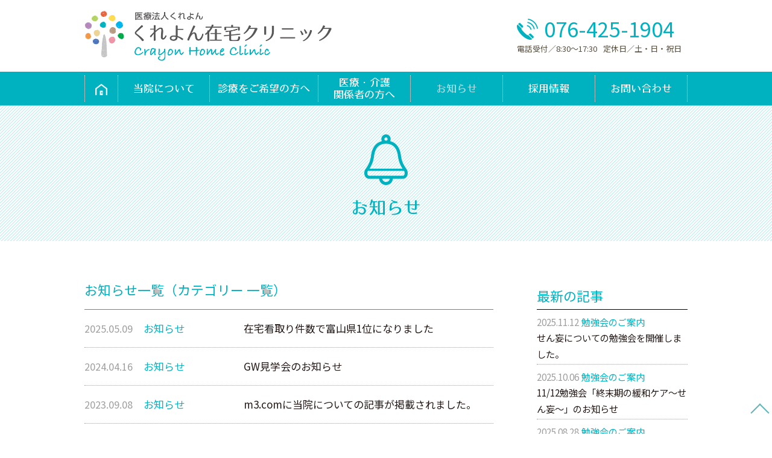

--- FILE ---
content_type: text/html; charset=UTF-8
request_url: https://www.crayon-hc.jp/news?ncat=crayon
body_size: 32510
content:
<!DOCTYPE html>
<html lang="ja">
<head>
<script async src="https://www.googletagmanager.com/gtag/js?id=UA-163571030-1"></script>
<script>
  window.dataLayer = window.dataLayer || [];
  function gtag(){dataLayer.push(arguments);}
  gtag('js', new Date());
  gtag('config', 'UA-163571030-1');
</script>
<meta charset="utf-8">
<meta name="viewport" content="width=device-width,initial-scale=1,maximum-scale=1,user-scalable=no">
<script src="https://cdn.jsdelivr.net/npm/viewport-extra@1.0.3/dist/viewport-extra.min.js"></script>
<script>
var ua = navigator.userAgent
var sp = (ua.indexOf('iPhone') > 0 || ua.indexOf('Android') > 0 && ua.indexOf('Mobile') > 0)
var tab = (!sp && (ua.indexOf('iPad') > 0 || ua.indexOf('Android') > 0))
if (tab) new ViewportExtra(1024)
</script>

<!-- <link href="https://fonts.googleapis.com/css?family=Noto+Sans+JP&display=swap&subset=japanese" rel="stylesheet"> -->
<link rel="preconnect" href="https://fonts.googleapis.com">
<link rel="preconnect" href="https://fonts.gstatic.com" crossorigin>
<link href="https://fonts.googleapis.com/css2?family=Noto+Sans+JP:wght@400;500;700&display=swap" rel="stylesheet">
<link rel="stylesheet" href="/css/main.css?v=1.26" media="all">
<link rel="shortcut icon" href="/favicon.ico">
<link rel="apple-touch-icon" type="image/png" href="/apple-touch-icon-180x180.png">
<link rel="icon" type="image/png" href="/icon-192x192.png">
<meta name='robots' content='index, follow, max-image-preview:large, max-snippet:-1, max-video-preview:-1' />
	<style>img:is([sizes="auto" i], [sizes^="auto," i]) { contain-intrinsic-size: 3000px 1500px }</style>
	
	<!-- This site is optimized with the Yoast SEO plugin v25.4 - https://yoast.com/wordpress/plugins/seo/ -->
	<title>お知らせ &#8211; くれよん在宅クリニック｜富山</title>
	<link rel="canonical" href="https://www.crayon-hc.jp/ncat/crayon" />
	<link rel="next" href="https://www.crayon-hc.jp/ncat/crayon/page/2" />
	<meta property="og:locale" content="ja_JP" />
	<meta property="og:type" content="website" />
	<meta property="og:url" content="https://www.crayon-hc.jp/ncat/crayon" />
	<meta property="og:site_name" content="くれよん在宅クリニック｜富山" />
	<meta name="twitter:card" content="summary_large_image" />
	<script type="application/ld+json" class="yoast-schema-graph">{"@context":"https://schema.org","@graph":[{"@type":"CollectionPage","@id":"https://www.crayon-hc.jp/ncat/crayon","url":"https://www.crayon-hc.jp/ncat/crayon","name":"","isPartOf":{"@id":"https://www.crayon-hc.jp/#website"},"breadcrumb":{"@id":"https://www.crayon-hc.jp/ncat/crayon#breadcrumb"},"inLanguage":"ja"},{"@type":"BreadcrumbList","@id":"https://www.crayon-hc.jp/ncat/crayon#breadcrumb","itemListElement":[{"@type":"ListItem","position":1,"name":"ホーム","item":"https://www.crayon-hc.jp/"},{"@type":"ListItem","position":2,"name":"お知らせ"}]},{"@type":"WebSite","@id":"https://www.crayon-hc.jp/#website","url":"https://www.crayon-hc.jp/","name":"くれよん在宅クリニック｜富山｜在宅医療｜緩和ケア｜看取り","description":"","publisher":{"@id":"https://www.crayon-hc.jp/#organization"},"alternateName":"くれよん在宅クリニック｜富山","potentialAction":[{"@type":"SearchAction","target":{"@type":"EntryPoint","urlTemplate":"https://www.crayon-hc.jp/?s={search_term_string}"},"query-input":{"@type":"PropertyValueSpecification","valueRequired":true,"valueName":"search_term_string"}}],"inLanguage":"ja"},{"@type":"Organization","@id":"https://www.crayon-hc.jp/#organization","name":"くれよん在宅クリニック｜富山","url":"https://www.crayon-hc.jp/","logo":{"@type":"ImageObject","inLanguage":"ja","@id":"https://www.crayon-hc.jp/#/schema/logo/image/","url":"https://www.crayon-hc.jp/wp/wp-content/uploads/2025/07/logo.png","contentUrl":"https://www.crayon-hc.jp/wp/wp-content/uploads/2025/07/logo.png","width":800,"height":162,"caption":"くれよん在宅クリニック｜富山"},"image":{"@id":"https://www.crayon-hc.jp/#/schema/logo/image/"},"sameAs":["https://www.facebook.com/people//100057281566579/","https://www.instagram.com/crayon_home_clinic/"]}]}</script>
	<!-- / Yoast SEO plugin. -->


<link rel='stylesheet' id='wp-block-library-css' href='https://www.crayon-hc.jp/wp/wp-includes/css/dist/block-library/style.min.css?ver=6.8.3' type='text/css' media='all' />
<style id='classic-theme-styles-inline-css' type='text/css'>
/*! This file is auto-generated */
.wp-block-button__link{color:#fff;background-color:#32373c;border-radius:9999px;box-shadow:none;text-decoration:none;padding:calc(.667em + 2px) calc(1.333em + 2px);font-size:1.125em}.wp-block-file__button{background:#32373c;color:#fff;text-decoration:none}
</style>
<style id='global-styles-inline-css' type='text/css'>
:root{--wp--preset--aspect-ratio--square: 1;--wp--preset--aspect-ratio--4-3: 4/3;--wp--preset--aspect-ratio--3-4: 3/4;--wp--preset--aspect-ratio--3-2: 3/2;--wp--preset--aspect-ratio--2-3: 2/3;--wp--preset--aspect-ratio--16-9: 16/9;--wp--preset--aspect-ratio--9-16: 9/16;--wp--preset--color--black: #000000;--wp--preset--color--cyan-bluish-gray: #abb8c3;--wp--preset--color--white: #ffffff;--wp--preset--color--pale-pink: #f78da7;--wp--preset--color--vivid-red: #cf2e2e;--wp--preset--color--luminous-vivid-orange: #ff6900;--wp--preset--color--luminous-vivid-amber: #fcb900;--wp--preset--color--light-green-cyan: #7bdcb5;--wp--preset--color--vivid-green-cyan: #00d084;--wp--preset--color--pale-cyan-blue: #8ed1fc;--wp--preset--color--vivid-cyan-blue: #0693e3;--wp--preset--color--vivid-purple: #9b51e0;--wp--preset--gradient--vivid-cyan-blue-to-vivid-purple: linear-gradient(135deg,rgba(6,147,227,1) 0%,rgb(155,81,224) 100%);--wp--preset--gradient--light-green-cyan-to-vivid-green-cyan: linear-gradient(135deg,rgb(122,220,180) 0%,rgb(0,208,130) 100%);--wp--preset--gradient--luminous-vivid-amber-to-luminous-vivid-orange: linear-gradient(135deg,rgba(252,185,0,1) 0%,rgba(255,105,0,1) 100%);--wp--preset--gradient--luminous-vivid-orange-to-vivid-red: linear-gradient(135deg,rgba(255,105,0,1) 0%,rgb(207,46,46) 100%);--wp--preset--gradient--very-light-gray-to-cyan-bluish-gray: linear-gradient(135deg,rgb(238,238,238) 0%,rgb(169,184,195) 100%);--wp--preset--gradient--cool-to-warm-spectrum: linear-gradient(135deg,rgb(74,234,220) 0%,rgb(151,120,209) 20%,rgb(207,42,186) 40%,rgb(238,44,130) 60%,rgb(251,105,98) 80%,rgb(254,248,76) 100%);--wp--preset--gradient--blush-light-purple: linear-gradient(135deg,rgb(255,206,236) 0%,rgb(152,150,240) 100%);--wp--preset--gradient--blush-bordeaux: linear-gradient(135deg,rgb(254,205,165) 0%,rgb(254,45,45) 50%,rgb(107,0,62) 100%);--wp--preset--gradient--luminous-dusk: linear-gradient(135deg,rgb(255,203,112) 0%,rgb(199,81,192) 50%,rgb(65,88,208) 100%);--wp--preset--gradient--pale-ocean: linear-gradient(135deg,rgb(255,245,203) 0%,rgb(182,227,212) 50%,rgb(51,167,181) 100%);--wp--preset--gradient--electric-grass: linear-gradient(135deg,rgb(202,248,128) 0%,rgb(113,206,126) 100%);--wp--preset--gradient--midnight: linear-gradient(135deg,rgb(2,3,129) 0%,rgb(40,116,252) 100%);--wp--preset--font-size--small: 13px;--wp--preset--font-size--medium: 20px;--wp--preset--font-size--large: 36px;--wp--preset--font-size--x-large: 42px;--wp--preset--spacing--20: 0.44rem;--wp--preset--spacing--30: 0.67rem;--wp--preset--spacing--40: 1rem;--wp--preset--spacing--50: 1.5rem;--wp--preset--spacing--60: 2.25rem;--wp--preset--spacing--70: 3.38rem;--wp--preset--spacing--80: 5.06rem;--wp--preset--shadow--natural: 6px 6px 9px rgba(0, 0, 0, 0.2);--wp--preset--shadow--deep: 12px 12px 50px rgba(0, 0, 0, 0.4);--wp--preset--shadow--sharp: 6px 6px 0px rgba(0, 0, 0, 0.2);--wp--preset--shadow--outlined: 6px 6px 0px -3px rgba(255, 255, 255, 1), 6px 6px rgba(0, 0, 0, 1);--wp--preset--shadow--crisp: 6px 6px 0px rgba(0, 0, 0, 1);}:where(.is-layout-flex){gap: 0.5em;}:where(.is-layout-grid){gap: 0.5em;}body .is-layout-flex{display: flex;}.is-layout-flex{flex-wrap: wrap;align-items: center;}.is-layout-flex > :is(*, div){margin: 0;}body .is-layout-grid{display: grid;}.is-layout-grid > :is(*, div){margin: 0;}:where(.wp-block-columns.is-layout-flex){gap: 2em;}:where(.wp-block-columns.is-layout-grid){gap: 2em;}:where(.wp-block-post-template.is-layout-flex){gap: 1.25em;}:where(.wp-block-post-template.is-layout-grid){gap: 1.25em;}.has-black-color{color: var(--wp--preset--color--black) !important;}.has-cyan-bluish-gray-color{color: var(--wp--preset--color--cyan-bluish-gray) !important;}.has-white-color{color: var(--wp--preset--color--white) !important;}.has-pale-pink-color{color: var(--wp--preset--color--pale-pink) !important;}.has-vivid-red-color{color: var(--wp--preset--color--vivid-red) !important;}.has-luminous-vivid-orange-color{color: var(--wp--preset--color--luminous-vivid-orange) !important;}.has-luminous-vivid-amber-color{color: var(--wp--preset--color--luminous-vivid-amber) !important;}.has-light-green-cyan-color{color: var(--wp--preset--color--light-green-cyan) !important;}.has-vivid-green-cyan-color{color: var(--wp--preset--color--vivid-green-cyan) !important;}.has-pale-cyan-blue-color{color: var(--wp--preset--color--pale-cyan-blue) !important;}.has-vivid-cyan-blue-color{color: var(--wp--preset--color--vivid-cyan-blue) !important;}.has-vivid-purple-color{color: var(--wp--preset--color--vivid-purple) !important;}.has-black-background-color{background-color: var(--wp--preset--color--black) !important;}.has-cyan-bluish-gray-background-color{background-color: var(--wp--preset--color--cyan-bluish-gray) !important;}.has-white-background-color{background-color: var(--wp--preset--color--white) !important;}.has-pale-pink-background-color{background-color: var(--wp--preset--color--pale-pink) !important;}.has-vivid-red-background-color{background-color: var(--wp--preset--color--vivid-red) !important;}.has-luminous-vivid-orange-background-color{background-color: var(--wp--preset--color--luminous-vivid-orange) !important;}.has-luminous-vivid-amber-background-color{background-color: var(--wp--preset--color--luminous-vivid-amber) !important;}.has-light-green-cyan-background-color{background-color: var(--wp--preset--color--light-green-cyan) !important;}.has-vivid-green-cyan-background-color{background-color: var(--wp--preset--color--vivid-green-cyan) !important;}.has-pale-cyan-blue-background-color{background-color: var(--wp--preset--color--pale-cyan-blue) !important;}.has-vivid-cyan-blue-background-color{background-color: var(--wp--preset--color--vivid-cyan-blue) !important;}.has-vivid-purple-background-color{background-color: var(--wp--preset--color--vivid-purple) !important;}.has-black-border-color{border-color: var(--wp--preset--color--black) !important;}.has-cyan-bluish-gray-border-color{border-color: var(--wp--preset--color--cyan-bluish-gray) !important;}.has-white-border-color{border-color: var(--wp--preset--color--white) !important;}.has-pale-pink-border-color{border-color: var(--wp--preset--color--pale-pink) !important;}.has-vivid-red-border-color{border-color: var(--wp--preset--color--vivid-red) !important;}.has-luminous-vivid-orange-border-color{border-color: var(--wp--preset--color--luminous-vivid-orange) !important;}.has-luminous-vivid-amber-border-color{border-color: var(--wp--preset--color--luminous-vivid-amber) !important;}.has-light-green-cyan-border-color{border-color: var(--wp--preset--color--light-green-cyan) !important;}.has-vivid-green-cyan-border-color{border-color: var(--wp--preset--color--vivid-green-cyan) !important;}.has-pale-cyan-blue-border-color{border-color: var(--wp--preset--color--pale-cyan-blue) !important;}.has-vivid-cyan-blue-border-color{border-color: var(--wp--preset--color--vivid-cyan-blue) !important;}.has-vivid-purple-border-color{border-color: var(--wp--preset--color--vivid-purple) !important;}.has-vivid-cyan-blue-to-vivid-purple-gradient-background{background: var(--wp--preset--gradient--vivid-cyan-blue-to-vivid-purple) !important;}.has-light-green-cyan-to-vivid-green-cyan-gradient-background{background: var(--wp--preset--gradient--light-green-cyan-to-vivid-green-cyan) !important;}.has-luminous-vivid-amber-to-luminous-vivid-orange-gradient-background{background: var(--wp--preset--gradient--luminous-vivid-amber-to-luminous-vivid-orange) !important;}.has-luminous-vivid-orange-to-vivid-red-gradient-background{background: var(--wp--preset--gradient--luminous-vivid-orange-to-vivid-red) !important;}.has-very-light-gray-to-cyan-bluish-gray-gradient-background{background: var(--wp--preset--gradient--very-light-gray-to-cyan-bluish-gray) !important;}.has-cool-to-warm-spectrum-gradient-background{background: var(--wp--preset--gradient--cool-to-warm-spectrum) !important;}.has-blush-light-purple-gradient-background{background: var(--wp--preset--gradient--blush-light-purple) !important;}.has-blush-bordeaux-gradient-background{background: var(--wp--preset--gradient--blush-bordeaux) !important;}.has-luminous-dusk-gradient-background{background: var(--wp--preset--gradient--luminous-dusk) !important;}.has-pale-ocean-gradient-background{background: var(--wp--preset--gradient--pale-ocean) !important;}.has-electric-grass-gradient-background{background: var(--wp--preset--gradient--electric-grass) !important;}.has-midnight-gradient-background{background: var(--wp--preset--gradient--midnight) !important;}.has-small-font-size{font-size: var(--wp--preset--font-size--small) !important;}.has-medium-font-size{font-size: var(--wp--preset--font-size--medium) !important;}.has-large-font-size{font-size: var(--wp--preset--font-size--large) !important;}.has-x-large-font-size{font-size: var(--wp--preset--font-size--x-large) !important;}
:where(.wp-block-post-template.is-layout-flex){gap: 1.25em;}:where(.wp-block-post-template.is-layout-grid){gap: 1.25em;}
:where(.wp-block-columns.is-layout-flex){gap: 2em;}:where(.wp-block-columns.is-layout-grid){gap: 2em;}
:root :where(.wp-block-pullquote){font-size: 1.5em;line-height: 1.6;}
</style>
</head>
<body id="second" class="archive post-type-archive post-type-archive-news wp-theme-original news-%e5%9c%a8%e5%ae%85%e7%9c%8b%e5%8f%96%e3%82%8a%e4%bb%b6%e6%95%b0%e3%81%a7%e5%af%8c%e5%b1%b1%e7%9c%8c1%e4%bd%8d%e3%81%ab%e3%81%aa%e3%82%8a%e3%81%be%e3%81%97%e3%81%9f nothome">
<div class="wrapper">
<header>
	<div class="headerArea">
		<div class="sitename"><a href="https://www.crayon-hc.jp/"><img src="/img/logo.png" alt="くれよん在宅クリニック"/></a></div>
		<div class="headerContact">
			<div class="headerTel"><div class="telicon"><a href="tel:076-425-1904">076-425-1904</a></div></div>
			<ul class="headerContactList">
				<li>電話受付／8:30〜17:30</li>
				<li>定休日／土・日・祝日</li>
			</ul>
		</div>
	</div>
</header>
<nav>
	<div class="drawer">
		<div class="navbar_toggle">
			<span class="navbar_toggle_icon"></span>
			<span class="navbar_toggle_icon"></span>
			<span class="navbar_toggle_icon"></span>
		</div>
	</div>
	<ul class="menu">
		<li id="toHome"><a href="https://www.crayon-hc.jp/"><img src="/img/nav-home.png" alt="HOME" class="pcOnly" /><span class="spOnly">HOME</span></a></li>
		<li id="toAbout"><a href="https://www.crayon-hc.jp/about">当院について</a></li>
		<li id="toHomecare"><a href="https://www.crayon-hc.jp/homecare">診療をご希望の方へ</a></li>
		<li id="toKankeisha"><a href="https://www.crayon-hc.jp/kankeisha"><span>医療・介護<br class="pcOnly">関係者の方へ</span></a></li>
		<li id="toNews"><a href="https://www.crayon-hc.jp/news">お知らせ</a></li>
		<li id="toRecruit"><a href="https://www.crayon-hc.jp/recruit">採用情報</a></li>
		<li id="toContact"><a href="https://www.crayon-hc.jp/contact">お問い合わせ</a></li>
		<li class="spOnly"><a href="https://www.crayon-hc.jp/privacy">プライバシーポリシー</a></li>
		<li class="spOnly sp-opitan"><a href="https://www.crayon-hc.jp/opitan" class="sp-opitan-a"><img src="/img/opitan/sp-opitan-btn.png" alt="OPITAN" width="342" height="80" /></a></li>
	</ul>
</nav>
	<div class="h1Area">
		<h1 class="pagetitle">お知らせ</h1>
	</div>
	<div class="contents">
		<div class="sec">
            <div class="main">
				<div class="layout">
                    <div class="layout-main">
						<h3 class="hdr-archive-news">お知らせ一覧（カテゴリー 一覧）</h3>
                                                                                                <article class="entry-list">
								<a href="https://www.crayon-hc.jp/news/617">
																		<time datetime="2025-05-09">2025.05.09</time>
																		<span class="label label-crayon">お知らせ</span>
																		<h2 class="ttl">在宅看取り件数で富山県1位になりました</h2>
								</a>
                        </article>
                                                <article class="entry-list">
								<a href="https://www.crayon-hc.jp/news/407">
																		<time datetime="2024-04-16">2024.04.16</time>
																		<span class="label label-crayon">お知らせ</span>
																		<h2 class="ttl">GW見学会のお知らせ</h2>
								</a>
                        </article>
                                                <article class="entry-list">
								<a href="https://www.crayon-hc.jp/news/356">
																		<time datetime="2023-09-08">2023.09.08</time>
																		<span class="label label-crayon">お知らせ</span>
																		<h2 class="ttl">m3.comに当院についての記事が掲載されました。</h2>
								</a>
                        </article>
                                                <article class="entry-list">
								<a href="https://www.crayon-hc.jp/news/320">
																		<time datetime="2023-04-06">2023.04.06</time>
																		<span class="label label-crayon">お知らせ</span>
																		<h2 class="ttl">新しいメンバーが加わりました</h2>
								</a>
                        </article>
                                                <article class="entry-list">
								<a href="https://www.crayon-hc.jp/news/294">
																		<time datetime="2022-11-17">2022.11.17</time>
																		<span class="label label-crayon">お知らせ</span>
																		<h2 class="ttl">オピオイド計算アプリ「OPITAN」をリリースしました</h2>
								</a>
                        </article>
                                                <article class="entry-list">
								<a href="https://www.crayon-hc.jp/news/286">
																		<time datetime="2022-11-08">2022.11.08</time>
																		<span class="label label-crayon">お知らせ</span>
																		<h2 class="ttl">医師3名体制になりました。</h2>
								</a>
                        </article>
                                                <article class="entry-list">
								<a href="https://www.crayon-hc.jp/news/191">
																		<time datetime="2022-05-02">2022.05.02</time>
																		<span class="label label-crayon">お知らせ</span>
																		<h2 class="ttl">5月より法人化します</h2>
								</a>
                        </article>
                                                <article class="entry-list">
								<a href="https://www.crayon-hc.jp/news/156">
																		<time datetime="2021-09-03">2021.09.03</time>
																		<span class="label label-crayon">お知らせ</span>
																		<h2 class="ttl">医師2名体制になります</h2>
								</a>
                        </article>
                                                <article class="entry-list">
								<a href="https://www.crayon-hc.jp/news/116">
																		<time datetime="2021-02-10">2021.02.10</time>
																		<span class="label label-crayon">お知らせ</span>
																		<h2 class="ttl">ご挨拶　1周年を迎えました</h2>
								</a>
                        </article>
                                                <article class="entry-list">
								<a href="https://www.crayon-hc.jp/news/110">
																		<time datetime="2021-02-02">2021.02.02</time>
																		<span class="label label-crayon">お知らせ</span>
																		<h2 class="ttl">「医心」に記事が掲載されました。</h2>
								</a>
                        </article>
                                                <div class="pagenavi"><span aria-current="page" class="page-numbers current">1</span>
<a class="page-numbers" href="/news?ncat=crayon&#038;paged=2">2</a></div>                        					</div>
					<div class="layout-side">
                        <aside class="widget">
                            <h3 class="hdr">最新の記事</h3>
                                                                                    <ul class="recent-posts">
                                                                <li>
									<a href="https://www.crayon-hc.jp/news/796">
										<div class="news-meta">
											<time datetime="2025-11-12">2025.11.12</time>
																																	<span class="label label-seminar">勉強会のご案内</span>
																					</div>
                                        <p class="ttl">せん妄についての勉強会を開催しました。</p>
                                    </a>
                                </li>
                                                                <li>
									<a href="https://www.crayon-hc.jp/news/767">
										<div class="news-meta">
											<time datetime="2025-10-06">2025.10.06</time>
																																	<span class="label label-seminar">勉強会のご案内</span>
																					</div>
                                        <p class="ttl">11/12勉強会「終末期の緩和ケア～せん妄～」のお知らせ</p>
                                    </a>
                                </li>
                                                                <li>
									<a href="https://www.crayon-hc.jp/news/729">
										<div class="news-meta">
											<time datetime="2025-08-28">2025.08.28</time>
																																	<span class="label label-seminar">勉強会のご案内</span>
																					</div>
                                        <p class="ttl">10/25　がん患者の認知機能障害研修会のお知らせ</p>
                                    </a>
                                </li>
                                                                <li>
									<a href="https://www.crayon-hc.jp/news/657">
										<div class="news-meta">
											<time datetime="2025-06-17">2025.06.17</time>
																																	<span class="label label-ncat03">活動報告</span>
																					</div>
                                        <p class="ttl">第7回日本在宅医療連合学会でシンポジウムに登壇しました。</p>
                                    </a>
                                </li>
                                                                <li>
									<a href="https://www.crayon-hc.jp/news/617">
										<div class="news-meta">
											<time datetime="2025-05-09">2025.05.09</time>
																																	<span class="label label-crayon">お知らせ</span>
																					</div>
                                        <p class="ttl">在宅看取り件数で富山県1位になりました</p>
                                    </a>
                                </li>
                                                            </ul>
                                                        						</aside>
						<aside class="widget">
                            <h3 class="hdr">カテゴリ</h3>
                                                        <ul class="category-posts">
                            <li><a href="/news/?ncat=crayon">お知らせ（12）</a></li><li><a href="/news/?ncat=seminar">勉強会のご案内（18）</a></li><li><a href="/news/?ncat=ncat04">実績報告（5）</a></li><li><a href="/news/?ncat=corona">新型コロナウイルス（1）</a></li><li><a href="/news/?ncat=%e6%96%bd%e8%a8%ad%e5%9f%ba%e6%ba%96">施設基準（6）</a></li><li><a href="/news/?ncat=ncat03">活動報告（29）</a></li>                            </ul>
						</aside>
						<aside class="widget">
                            <h3 class="hdr">アーカイブ</h3>
                            <ul class="archive-posts">
                                                                                                                        <li><a href="/news/date/2025/11/">2025年 11月（1）</a></li>
                                                                                                                            <li><a href="/news/date/2025/10/">2025年 10月（1）</a></li>
                                                                                                                            <li><a href="/news/date/2025/8/">2025年 8月（1）</a></li>
                                                                                                                            <li><a href="/news/date/2025/6/">2025年 6月（1）</a></li>
                                                                                                                            <li><a href="/news/date/2025/5/">2025年 5月（1）</a></li>
                                                                                                                            <li><a href="/news/date/2025/4/">2025年 4月（3）</a></li>
                                                                                                                                                                                                                                                                                                                                                                                                                                                                                                                                                                                                                                                                                                                                                                                                                                                                                                                                                                                                                                                                                                                                                                                                                                                                                                                                                                                                                                                                                                                                                                                                                                                                                                                                                                                                                                                                                                                                                                                                                                                                                                                                                                                                                                                                                                                                                                                                                                                                                                                                                                                                                                                                                    <li><a href="/news/date/2024/">2024年（9）</a></li>
                                                                                                                            <li><a href="/news/date/2023/">2023年（8）</a></li>
                                                                                                                            <li><a href="/news/date/2022/">2022年（16）</a></li>
                                                                                                                            <li><a href="/news/date/2021/">2021年（15）</a></li>
                                                                                                                            <li><a href="/news/date/2020/">2020年（15）</a></li>
                                                                                        </ul>
                        </aside>
                    </div>
				</div>
			</div>
		</div>
	</div>
	<div class="footerContactArea">
		<div class="main">
		    <h2 class="title2 footerContactH2">お問い合わせ</h2>
	        <p>在宅医療に関するご質問・ご相談など<br class="spOnly">お気軽にお問い合わせください</p>
			<ul class="footerContact">
				<li><a href="tel:076-425-1904" class="telicon">076-425-1904</a></li>
				<li><a href="https://www.crayon-hc.jp/contact" class="mailicon">メールでのお問い合わせ</a></li>
			</ul>
			<ul class="headerContactList">
				<li>電話受付／8:30〜17:30</li>
				<li>定休日／土・日・祝日</li>
			</ul>
		</div>
	</div>

	<footer>
		<div class="footerNavArea">
			<ul class="footerNav">
				<li><a href="https://www.crayon-hc.jp/about">当院について</a></li>
				<li><a href="https://www.crayon-hc.jp/homecare">診療をご希望の方へ</a></li>
				<li><a href="https://www.crayon-hc.jp/kankeisha">医療・介護関係者の方へ</a></li>
				<li><a href="https://www.crayon-hc.jp/news">お知らせ</a></li>
				<li><a href="https://www.crayon-hc.jp/recruit">採用情報</a></li>
				<li><a href="https://www.crayon-hc.jp/contact">お問い合わせ</a></li>
				<li><a href="https://www.crayon-hc.jp/privacy">プライバシーポリシー</a></li>
			</ul>
		</div>
		<div class="footerInfoArea">
			<div class="footerInfoL">
				<div class="sitename"><a href="https://www.crayon-hc.jp/"><img src="/img/logo.png" alt="くれよん在宅クリニック"/></a></div>
			</div>
			<div class="footerInfoC">
				<ul class="footerBnrList">
					<li><a href="https://www.facebook.com/くれよん在宅クリニック-102990244602314/" target="_blank"><img src="/img/icon-sns-fb.png" alt="Facebook"/></a></li>
					<li><a href="https://www.instagram.com/crayon_home_clinic/" target="_blank"><img src="/img/icon-sns-insta.png" alt="instagram"/></a></li>
				</ul>
			</div>
			<div class="footerInfoR">
				<ul class="footerBnrList">
					<li class="n-eggs"><a href="https://eggscafe.org/" target="_blank"><img src="/img/bnr-n-eggs.png" alt=""/></a></li>
					<li class="n-eggsfb"><a href="https://www.facebook.com/pg/EGGs-621664221331925/posts/" target="_blank"><img src="/img/bnr-n-eggsfb.png" alt=""/></a></li>
					<li class="n-cannas"><a href="https://www.facebook.com/%E3%82%AD%E3%83%A3%E3%83%B3%E3%83%8A%E3%82%B9%E5%AF%8C%E5%B1%B1-110689270345342/" target="_blank"><img src="/img/bnr-n-cannas.png" alt=""/></a></li>
				</ul>
			</div>
		</div>
		<div class="footerInfoArea2">
			<div class="footerInfoL2">
				<ul class="footerInfo">
					<li>〒939-8214 富山県富山市黒崎373-2</li>
					<li>TEL.<a href="tel:076-425-1904">076-425-1904</a></li>
						<li>FAX.076-425-2904</li>
				</ul>
			</div>
			<div class="footerInfoR2">
				<p class="cr">&copy; Crayon Home Clinic . All Rights Reserved.</p>
			</div>
		</div>
	</footer>
	<div id="pagetop"><a href="#"></a></div>
</div>
<script type="speculationrules">
{"prefetch":[{"source":"document","where":{"and":[{"href_matches":"\/*"},{"not":{"href_matches":["\/wp\/wp-*.php","\/wp\/wp-admin\/*","\/wp\/wp-content\/uploads\/*","\/wp\/wp-content\/*","\/wp\/wp-content\/plugins\/*","\/wp\/wp-content\/themes\/original\/*","\/*\\?(.+)"]}},{"not":{"selector_matches":"a[rel~=\"nofollow\"]"}},{"not":{"selector_matches":".no-prefetch, .no-prefetch a"}}]},"eagerness":"conservative"}]}
</script>
<script src="/js/jquery-3.4.1.min.js"></script>
<script src="/js/common.js?v=1.26"></script>
</body>
</html>


--- FILE ---
content_type: text/css
request_url: https://www.crayon-hc.jp/css/main.css?v=1.26
body_size: 69481
content:
@charset "UTF-8";
/* CSS Document */
@import url("normalize.min.css") screen and (min-width:768px);


@font-face
{
font-family: "ロゴたいぷゴシック";
src: url('https://cdn.leafscape.be/logotype/logotype_web.woff2') format("woff2");
}
body,html {
    height:100%;
}
body {
    background:#fff;
    color: #574f3e;
    font-family: "Noto Sans JP","メイリオ", Meiryo,"HiraKakuPro-W3","ヒラギノ角ゴ Pro W3","Helvetica Neue", Helvetica, "Arial", "ＭＳ Ｐゴシック",sans-serif;
    overflow-x: hidden;
    word-wrap:break-word;
    overflow-wrap:break-word;
    padding:0 ;
    margin:0;
    box-sizing:border-box;
}

a {
    color:#00B2BF;
    text-decoration:underline;
    transition: all .3s;
}
a:hover,
a:active {
    color:#25D8E5;
    text-decoration:none;
}
a:hover img {
    opacity:0.6;
    filter: alpha(opacity=60);
}
img {
    border:0;
    vertical-align:middle;
    max-width:100%;
    height:auto;
}
ul, li, dl, dt, dd, p {
    margin:0;
    padding:0;
}
ul {
    list-style:none;
    letter-spacing:-0.4em;
    font-size:0;
}
li {
    letter-spacing:normal;
}
dl    {list-style-type: none;}
em,i {
    font-style:normal;
}
h1, h2, h3, h4, h5, h6 {
    margin:0;
    padding:0;
    font-weight: normal;
}

section p {
    padding-bottom: 2em;
}

#pagetop {
    position: fixed;
  right: 0;
  bottom: 20px;
  opacity: 0.6;
    z-index: 500;
}

#pagetop a {
  display: block;
  width: 40px;
  height: 40px;
  text-decoration: none;
    position:  relative;
    color: #008689;
}
#pagetop a::before {
    content:  '';
    width: 20px;
    height: 20px;
    display:  block;
    border-top: solid 2px;
    border-right: solid 2px;
    transform: rotate(-45deg);
    position:  absolute;
    top: 10px;
    bottom:  0;
    left:  0;
    right:  0;
    margin:  auto;
}


.main {
    margin: 0 auto;
}

section:nth-child(n+2) {
    padding-top: 50px;
}

nav li,
.h1Area h1.pagetitle,
.main h2.title2,
#staff h3,
#topimgnav span,
.mapArea .liststyle li {
    font-family: "ロゴたいぷゴシック";
}

.main h2,
.main h3 {
    color: #00B2BF;
    margin-bottom: 15px;
}

/* FB */
.fb-pageArea {
    margin-bottom: 12px;
}

/* HEADER */
.telicon {
    display:inline-block;
    background: url("/img/nav-tel.png") left no-repeat;
    background-size: 35px 35px;
    padding-left: 45px;
}
nav li a,
.footerNavArea li a {
    display: block;
    color: #fff;
    text-decoration: none;
    text-align: center;
}

.footerNavArea li a:hover {
    color: #aadee2;
}


/* NAV */
@media screen and (max-width: 767px) {
    .navbar_toggle{
        cursor: pointer;
        z-index:9999;
        width: 30px;
        padding: 19px 10px;
        position: absolute;
        right: 0;
    }
    .navbar_toggle_icon {
     position: relative;
     display: block;
     height: 2px;
     width: 30px;
     background: #00B2BF;
     transition: ease .5s;
    }
    .navbar_toggle_icon:nth-child(1) {
     top: 0;
    }
    .navbar_toggle_icon:nth-child(2) {
     margin: 8px 0;
    }
    .navbar_toggle_icon:nth-child(3) {
     top: 0;
    }
    /*OPEN時の動き*/
    .navbar_toggle.open .navbar_toggle_icon:nth-child(1) {
     top: 10px;
     transform: rotate(45deg);
    }
    .navbar_toggle.open .navbar_toggle_icon:nth-child(2) {
     transform: translateY(-50%);
     opacity: 0;
    }
    .navbar_toggle.open .navbar_toggle_icon:nth-child(3) {
     top: -10px;
     transform: rotate(-45deg);
    }

    .menu{
         transform: translateX(-100%);
         transition:ease .5s;
        width: 100%;
        pointer-events: none;
        position: relative;
        padding-top: 60px;
                z-index: 10;

    }
    .menu li {
         border-bottom: 1px solid #fff;
    }
    .menu li a {
        display: block;
        padding: 1em;
     background: #00B2BF;
    }
    .menu li a:hover {
        background:#25D8E5;
    }


    /*OPEN時の動き*/
    .menu.open {
     transform:translateX(0);
     overflow-y: auto;
     pointer-events: all;
     -webkit-overflow-scrolling: touch;
    }
}
@media screen and (min-width: 768px) {
    .navbar_toggle{
        display: none;
    }
}
nav li a:hover {
    color: #D5F2F4;
    background: rgba(255,255,255,.1);
}

/* FOOTER COMMON */
footer {
    padding-bottom: 10px;
}
.footerContactArea h2.footerContactH2 {
    color: #fff;
    font-size: 1.8em;
    margin-bottom: 10px;
}

.footerContactArea {
    background: #00B2BF;
    color: #fff;
}
.footerNavArea {
    background: #00B2BF;
}
.footerNavArea a {
    color: #fff;
}


.footerIncho {
    background-color: #fff;
    background-image: url(/img/bg-stripe.png);
    background-position: center center;
    background-size: 1000px auto;
    padding: 7px;

    margin-bottom: 90px;
    box-sizing: border-box;
}
.footerIncho > div {
    background: #fff;
    display: flex;
    display: table;
    padding: 11px;
    width: 100%;
    box-sizing: border-box;
}

/* TOP */

#topimgnav a {
    text-decoration: none;
}
#topimgnav a:hover span {
        color: #fff;
        background: #00B2BF;;
    }

/* SECOND */
.page-about .contents .sec:nth-child(2n+3) {
    background-color: #EDF7F8;
}
.contents .sec .main {
    text-align: left;
}
.page-kankeisha .contents .sec .main {
    text-align: center;
}
.page-kankeisha .contents .sec .main2 {
    text-align: left;
}

strong {
    font-size: 1.2em;
    font-weight: normal;
}
.textGreen {
    color: #51BFCA;
}

/* LIST COMMON */
ul.liststyle {
    margin-left:1.4em;
    padding-bottom:20px;
    margin-bottom: 10px;
    margin-top: 0;
}
ol {
    margin:0;
    padding-bottom: 15px;
    padding-left: 2em;
}
ul.liststyle li,
ol li {
    margin-bottom:5px;
}

ul.liststyle > li:before {
    content: "•";
    display:inline-block;
    margin-left:-1.4em;
    width:1.4em;
    text-align:center;
}
ul.liststyle.dotGreen > li:before {
    color:#00B2BF;
}
ul.liststyle.listNotice > li:before {
    content: "※";
    display:inline-block;
    margin-left:-1.4em;
    width:1.4em;
}
ul.liststyle.listMaru > li:before {
    content: "●";
    display:inline-block;
    margin-left:-1.4em;
    width:1.4em;
    color:#00B2BF;
}
ul.liststyle.listMaruKuro > li:before {
    content: "●";
    display:inline-block;
    margin-left:-1.4em;
    width:1.4em;
}

/* H1 COMMON */
#second .h1Area {
    /* background-color: #fff;
    background-image: -webkit-repeating-linear-gradient(-45deg,#c1e8ec 0,#c1e8ec 1px,#fff 2px,#fff 5px);
    background-image: repeating-linear-gradient(-45deg, #c1e8ec 0, #c1e8ec 1px, transparent 2px, transparent 5px); */
    background-image: url(/img/bg-hdr.jpg);
    background-size: 1265px 220px;
    box-sizing: border-box;
    text-align: center;
}
#second .h1Area h1.pagetitle {
    color: #00B2BF;
    background-position: top center;
    background-repeat: no-repeat;
    }
#second.page-about .h1Area h1.pagetitle {
    background-image: url("/img/h1icon-about.png");
}
#second.page-homecare .h1Area h1.pagetitle {
    background-image: url("/img/h1icon-homecare.png");
}
#second.page-kankeisha .h1Area h1.pagetitle {
    background-image: url("/img/h1icon-kankeisha.png");
}
#second.page-privacy .h1Area h1.pagetitle {
    background-image: url("/img/h1icon-privacy.png");
}
#second.post-type-archive-news .h1Area h1.pagetitle,
#second.single-news .h1Area h1.pagetitle {
    background-image: url("/img/h1icon-news.png");
}
#second.page-contact .h1Area h1.pagetitle {
    background-image: url("/img/h1icon-contact.png");
}
#second.page-recruit .h1Area h1.pagetitle {
    background-image: url("/img/h1icon-recruit.png");
}
#second.page-opitan_privacy .h1Area h1.pagetitle {
    background-image: url("/img/h1icon-opitanprivacy.png");
}
#second.page-opitan_terms .h1Area h1.pagetitle {
    background-image: url("/img/h1icon-opitanterms.png");
}


/* ABOUT COMMON */
.page-about .contents .main h2.title2 {
    margin-bottom: 15px;
}
.page-about .contents .main h2.title2 img {
    height: 60px;
}
dl.profile dt {
    float:left;
    clear:both;
    width:5em;
    text-align: left;
    color: #00B2BF;
}
dl.profile dd {
    padding-left:6em;
    padding-bottom: 5px;
    margin-bottom:5px;
    text-align: left;
}
#gaiyou dl.profile dd {
    border-bottom: 1px dotted #999;
}
#timeschedule dl.profile dt {
    background: #00B2BF;
    text-align: center;
    color: #fff;
    border-radius: 5px;
}
.mapArea {
    background-color: #f9f2e8;
    padding: 15px 5px;
}
.mapArea figure {
    margin:0 0 20px 0;
    padding: 0;
}
.mapArea .liststyle {
    padding-bottom: 5px;
}
.bus {
    display: inline-block;
    background-color: #00B2BF;
    border-radius: 3px;
    text-align: center;
    color: #fff;
    margin: 0 1px;
    padding: 0 2px;
}
.btnArea a {
    display: block;
    text-decoration: none;
    text-align: center;
    border: 2px solid #00b2bf;
    padding: 15px 5px;
    background-color: #fff;
    border-radius: 16px;
    font-size: 1.3em;
}
.btnArea a:hover {
    background-color: #00b2bf;
    color: #fff;
}
.staffList li {
    margin-bottom: 30px;
}

.staffListBox {
    /* display: table; */
    width: 100%;
}
.staffList li .staffphoto {
    /* display: table-cell; */
    vertical-align: top;
    width: 30%;
}
.staffList li .staffprofile {
    /* display: table-cell; */
    vertical-align: top;
    padding-left: 15px;
    line-height: 1.4;
}
.staffList li .staffprofile h4 {
    margin-bottom: 5px;

}
.staffList li .staffprofile h4 strong {
    display: block;
}


/* HOMECARE COMMON */

.page-homecare .contents .main h2.title2 {
    margin-bottom: 15px;
    background-size: 90px auto;
    background-repeat: no-repeat;
    background-position: top center;
    padding-top: 95px;
    text-align: center;
}
#zaitakuiryoH2 {
    background-image: url("/img/homecare/hicon-1.png")
}
#taisyoH2 {
    background-image: url("/img/homecare/hicon-2.png")
}
#naiyouH2 {
    background-image: url("/img/homecare/hicon-3.png")
}
#feeH2 {
    background-image: url("/img/homecare/hicon-4.png")
}
#chiikiH2 {
    background-image: url("/img/homecare/hicon-5.png")
}
#nagareH2 {
    background-image: url("/img/homecare/hicon-6.png")
}
#faqH2 {
    background-image: url("/img/homecare/hicon-7.png")
}
.page-homecare .contents .main h3.title3,
.naiyouBox h3.naiyouTitle {
    margin-bottom: 0;
    font-size: 1.3em;
    line-height: 1.4;
}


.memoArea {
    background: #ECE9DE;
    padding: 10px;
    margin-bottom: 20px;
}
.looseleaf {
    background: #fff;
    padding: 5px 20px;
    box-shadow: 3px 3px #DCD9D0;
    position: relative;
}
.looseleaf li {
    border-bottom: 1px dashed #C4BEBC;
    padding: 5px 0 5px 35px;
    position:relative;
}
.looseleaf li:before,
.looseleaf li:after{
    content:"";
    display:block;
    position:absolute;
}
.looseleaf li:before{
    width:19px;
    height:19px;
    background:#ffffff;
    border:1px solid #98908D;
    left:5px;top:9px;
}
.looseleaf li:after{
    border-left:3px solid #ED7785;
    border-bottom:3px solid #ED7785;
    width:18px;
    height:9px;
    transform:rotate(-45deg);
    left:10px;
    top:7px;
}
.fukidasi {
    position: absolute;
    left: 15px;
    top: -45px;
    width: 104px;
    z-index: 2;
}
.fukidasi > div {
    background: #fff;
    border: 2px solid #00B2BF;
    border-radius: 1.4em;
    padding: 5px 10px;
    color: #00B2BF;
}
.fukidasi > div:before {
    content: "";
    position: absolute;
    bottom: -15px;
    left: 22px;
    border: 6px solid transparent;
    border-top: 12px solid #FFF;
    z-index: 2;
}
.fukidasi > div:after {
  content: "";
  position: absolute;
  bottom: -21px;
  left: 20px;
  border: 8px solid transparent;
  border-top: 14px solid #00B2BF;
  z-index: 1;
}

.naiyouBox {
    position: relative;
    background: #fff;
    box-shadow: 3px 3px #DCD9D0;
    text-align: center;
}
.feeBox {
    background: #fff;
    box-shadow: 3px 3px #DCD9D0;
}

.feeDetail .midasi1 {
    background: #00B2BF;
    text-align: center;
    color: #fff;

}
.feeDetail .midasi2 {
    border: 1px solid #00B2BF;
    color: #00B2BF;
    text-align: center;
}

.naiyouList li {
    margin-bottom: 10px;
}
.naiyousonota {
    background: #F9F8F4;
    display: table;
    width: 100%;
    border-radius: 10px;
    padding: 20px 0;
    box-sizing: border-box;
}
.naiyousonota .sonotaText ul.liststyle {
    margin-bottom: 0;
    padding-bottom: 0;
}
.naiyousonota .sonotaText ul.liststyle li:last-child {
    margin-bottom: 0;
}
.faqList dt {
    font-size: 1.2em;
    color: #00B2BF;
    border-bottom: 1px dashed #00B2BF;
    padding-bottom: 5px;
    margin-bottom: 5px;
}
.faqList dt:before {
    content: "Q";
    font-size: 30px;
    width: 35px;
    display: inline-block;
    vertical-align:baseline;
}
.faqList dd {
    margin-bottom: 20px;
}

/* PRIVACY COMMON */
.intro-txt {
    max-width: 780px;
    margin: 0 auto;
    text-align: left;
}
.privacyBox {
    border: 1px solid #00B2BF;
    margin: 40px 0;
}
.privacyBox .liststyle li ul {
    padding-top: 5px;
}
.privacyBox .liststyle li .txt {
    font-size: 1em;
    padding-bottom: 1.5em;
    padding-top: 5px;
}
.privacyBox .liststyle li .txt.pb0 {
    padding-bottom: 0;
}
.privacyBox h2.title2 {
    font-size: 1.6em;
    text-align: center;
    line-height: 1.4;
}
h2.privacynoticeTit {
    font-size: .9em;
    line-height: 1.2;
    margin-bottom: 5px;
    text-align: left;
}
h4.title4 {
    color: #00B2BF;
    display: inline;
}
.privacyBox li {
    font-size: .9em;
}
.noticeBox li {
    font-size: .8em;
}

.page-kankeisha section .txt {
    line-height: 1.55;
    padding-bottom: 34px;
}
.page-kankeisha section .txt-note {
    line-height: 1.55;
    padding-bottom: 26px;
    text-indent: -1em;
}
.k-open-time {
    align-items: center;
    border: 1px solid #00B2BF;
    box-sizing: border-box;
    color: #00B2BF;
    display: flex;
    font-size: 1.65em;
    height: 73px;
    justify-content: center;
    letter-spacing: .15em;
    line-height: 1.25;
    margin: 0 auto 31px;
    max-width: 816px;
    padding-bottom: 0;
}


/* -------------------------------------- */
/* ----- SP(max-width: 767px)  ----- */

@media screen and (max-width: 767px) {
    html {
        font-size: 62.5%;
        padding:0;
        margin:0;
    }
    body {
        font-size: 1.5rem;
        line-height:1.6;
    }
    .pcOnly {display:none !important;}

    p {
        font-size:1.5rem;
        line-height:1.8;
    }
    li, dt, dd, td, th, ul.liststyle {
        font-size:1.5rem;
        line-height:1.6;
    }
    input, button, select, textarea {
        font-size:1.5rem;
    }
    .flexArea .imgArea {
        padding-top: 15px;
    }
    /* NAV SP */
    nav {
        height: 0;
        position: fixed;
        right: 0;
        top: 0;
        width: 100%;
        z-index: 100;
    }

    /* HEADER SP */
    .wrapper {
        padding-top: 60px;
    }
    header {
        background-color: rgba(255,255,255,.9);
        left: 0;
        position: fixed;
        top: 0;
        width: 100%;
        z-index: 100;
    }
    .headerContact {
        /* display: -webkit-box;
        display: flex; */
        display: none;
        padding: 5px 5%;
        background-color: #EDF7F8;
        background-color: #0F8F99;
        color: #fff;
        margin: 0 auto;
        justify-content: center;
        align-items: center;
        position: relative;
        z-index: 9;
    }
    .headerTel {
        background-color: #fff;
        font-size: 1.7rem;
        padding: 0 15px;
        margin-right: 10px;
        border-radius: 1.5em;
    }
    .headerTel .telicon a {
        text-decoration: none;
    }
    .telicon {
        background: url("/img/nav-tel.png") left no-repeat;
        background-size: 2rem 2rem;
        padding-left: 2.2rem;
    }
    .headerContact ul.headerContactList li {
        font-size: .9rem;
        line-height: 1.4;
    }

    header .sitename {
        width: 80%;
        padding: 5px;
        box-sizing: border-box;
        z-index: 15;
        position: relative;
    }
    header .sitename img {
        max-height: 50px;
    }

    /* FOOTER SP */
    #topInfo,
    .footerIncho {
        margin-bottom: 30px;
    }
    .footerIncho.main {
        margin: 10px;
        width: auto;
    }
    .footerIncho > div {
        text-align: center;
    }
    .footerInchoH2 {
        font-size: 18px;
    }
    .footerIncho > div a {
        display: block;
        margin: 0 auto 10px;
        max-width: 302px;
    }
    .footerIncho > div a.eggs {
        background-color: #20465e;;
        border: 1px solid #20465e;
    }
    .footerIncho > div a.eggsfb {
        background-color: #FFF;
        border: 1px solid #ee8e4d;
    }
    .footerIncho > div a img {
        height: 50px;
    }

    .footerContactArea {
        text-align: center;
        padding: 24px 0;
    }
    .footerContactArea .main {
        width: 90%;
        margin: 0 auto;
    }
    .footerContact {
        width: 90%;
        margin: 20px auto;
    }
    .footerContact li {
        width: 100%;
        background: #fff;
        margin-bottom: 10px;
            border-radius: 32px;
            line-height: 56px;
    }
    .footerContact li a {
        text-decoration: none;

        color: #00B2BF;
    }
    .footerContact li a:hover {
        opacity: .6;
    }
    .footerContact li a.telicon {
        font-size: 25px;
        color: #00B2BF !important;

    }
    .footerContact li a.mailicon {
        font-size: 19px;
        color: #00B2BF !important;
    }
    .footerContactArea ul.headerContactList {
        justify-content:space-between;
        margin:  0 auto;
    }
    .footerContactArea ul.headerContactList li {
        font-size: 1.3rem;
    }
    .footerNavArea {
        display: none;
    }
    footer {
        text-align: center;
        width: 90%;
        margin: 0 auto;
    }
    .footerInfoArea {
        padding-top: 30px;

    }
    .footerInfoArea    .sitename img {
        width: 80%;
    }
    .footerInfoC {
        margin-bottom: 30px;
    }
    .footerInfoC .footerBnrList {
        display: flex;
    }
    .footerInfoC .footerBnrList img {
        height: 32px;
    }
    .footerInfoC .footerBnrList li {
        margin: 0 10px;
    }
    .footerBnrList {
        display: block;
        justify-content: center;
        align-items: center;
        margin-bottom: 10px;
    }
    .footerBnrList li {
        line-height: 48px;
        margin-left: 0;
    }
    .footerInfoR .footerBnrList li + li {
        margin-top: 7px;
    }
    .footerBnrList li a {
        display: block;
        margin-left: auto;
        margin-right: auto;
        max-width: 302px;
    }
    .footerBnrList li.n-eggs a {
        background-color: #224760;
        border: 1px solid #224760;
    }
    .footerBnrList li.n-eggsfb a {
        background-color: #FFF;
        border: 1px solid #ee8e4d;
    }
    .footerBnrList li.n-cannas a {
        background-color: #00b3f3;
        border: 1px solid #00b3f3;
    }
    .footerBnrList li img {
            height: 50px;
        vertical-align: bottom;
    }
    footer .footerInfo {
        margin: 15px 0;
    }
    footer .footerInfo li {
        font-size: 1.3rem;
    }

    footer p.cr {
        font-size: 1.2rem;
        text-align: center;
    }

    /* TOP SP */
    #topimg {
        position: relative;
        text-align: center;
        margin-bottom: 40px;
    }
    #topimgnav {
        position: absolute;
        bottom: 10px;
        width: 100%;

    }
    #topimgnav a span {
        display: block;
        width: 90%;
        margin: 0 auto 5px auto;
        text-align: center;
        background: rgba(255,255,255,.9);
        line-height: 38px;
        border-radius: 19px;
        text-decoration: none;
        font-size: 1.2em;
    }
    #topimg1 a,
    #topimg2 a,
    #topimg3 a {
        display: block;
        background-position: top center;
        background-repeat: no-repeat;
        background-size: 268px auto;
        padding-top: 278px;
        width: 298px;
        height: 360px;
        box-sizing: border-box;
        margin: 0 auto;
    }

    #topimg1 {
        position: relative;
    }
    #topimg2 {
        position: relative;
    }
    #topimg3 {
        position: relative;
    }

    #topimg1 a {
        background-image: url("/img/top/topimg-1.png");
    }
    #topimg2 a {
        background-image: url("/img/top/topimg-2.png");

    }
    #topimg3 a {
        background-image: url("/img/top/topimg-3.png");

    }

    #topNewsArea {
        margin-bottom: 24px;
        position: relative;
    }
    #topNewsArea .title2 {
        color: #595757;
        font-size: 1.35em;
        margin-bottom: 1px;
        text-align: center;
    }
    #topNewsArea ul {
        -moz-text-align-last: left;
             text-align-last: left;
    }
    #topNewsArea li {
        border-bottom: 1px dotted #9E9E9F;
    }
    #topNewsArea ul a {
        display: block;
        position: relative;
        padding: 8px 4px;
        text-decoration: none;
    }
    #topNewsArea ul a time {
        font-size: 14px;
    }
    #topNewsArea ul a .headline {
        color: #595757;
    }
    #topNewsArea ul a:hover .headline {
        color: #25D8E5;
    }
    .top-news-link {
        display: flex;
        justify-content: flex-end;
        margin-top: 10px;
        position: relative;
    }
    .top-news-link a {
        display: block;
        font-size: .95em;
        padding-right: 13px;
        position: relative;
        text-decoration: none;
    }
    .top-news-link a::after {
        border-bottom: 6px solid transparent;
        border-left: 6px solid #00B2BF;
        border-top: 6px solid transparent;
        content: "";
        display: block;
        position: absolute;
        right: 0;
        top: 8px;
        transition: all .3s;
    }
    .top-news-link a:hover::after {
        border-left: 6px solid #25D8E5;
    }

    /* SECOND SP */
    .main {
        width: 90%;
    }
    .sec > p {
        width: 90%;
        text-align: center;
        margin: 0 auto;
    }
    .sec > p.intro-txt {
        font-size: .9em;
        text-align: left;
    }
    .contents {
        padding-bottom: 20px;
    }
    .contents .sec {
        padding: 40px 0;
    }
    .page-homecare .contents .sec {
        padding: 40px 0 0 0;
    }

    /* H1 SP */
    #second .h1Area {
        padding: 10px 0;
        margin-top: 2px;
    }
    #second .h1Area h1.pagetitle {
        font-size: 2rem;

        background-size: 50px auto;
        padding-top: 50px;
    }
    #aisatsu .flexArea {
        display: flex;
        flex-direction: column-reverse;
    }
    #aisatsu .imgArea {
        margin: 0 auto;
        max-width: 140px;
        padding-top: 0;
        padding-bottom: 10px;
    }
    .rinenList li {
        background-position: left top;
        background-repeat: no-repeat;
        background-size: 48px auto;
        padding-left: 58px;
        line-height: 1.5;
        font-size: 14px;
        margin-bottom: 10px;
        margin-left: -2%;
        margin-right: -5%;
        min-height: 48px;
    }
    .rinenList strong {
        display: block;
        text-indent: -.5em;
    }
    .rinenList br {
        display: none;
    }
    #rinenList1 {
        background-image: url("/img/about/rinen-1.png");
    }
    #rinenList2 {
        background-image: url("/img/about/rinen-2.png");
    }
    #rinenList3 {
        background-image: url("/img/about/rinen-3.png");
    }
    #rinen .imgArea {
        max-width: 300px;
        margin: 15px auto 0;
    }
    .page-about .contents .main h2.title2 img {
        height: 48px;
    }
    #staff h3.staffH3 {
        font-size: 24px;
        text-align: center;
    }
    .staffList li {
        background-color: #FFF;
        box-sizing: border-box;
        text-align: left;
        margin-bottom: 30px;
        padding: 15px;
        width: 100%;
    }
    .staffListBox {
        display: flex;
        justify-content: space-between;
        width: 100%;
    }
    .staffList li .staffphoto {
        width: 104px;
    }
    .staffList li .staffprofile {
        display: flex;
        flex-direction: column;
        justify-content: flex-end;
        padding-left: 0;
        line-height: 1.4;
        position: relative;
        top: 0;
        width: calc(100% - 116px);
    }
    .staffList li .staffphoto h4 {
                font-size: .85em;
                line-height: 1.4;
                padding-top: 13px;
                text-align: center;
    }
    .staffList li .staffphoto h4 strong {
        display: block;
        font-size: 1.17em;
        margin-top: 8px;
    }
    .staffList li .staffprofile p {
        font-size: .92em;
        line-height: 1.4;
        padding-bottom: 17px;
    }
    .staffList li .staffprofile p br {
        display: none;
    }
    .staffList li .staffprofile dl + dl {
        margin-top: 10px;
    }
    .staffList li .staffprofile dt {
        border-bottom: 1px solid #00B2BF;
        color: #00B2BF;
        font-size: .9em;
        margin-bottom: 3px;
        padding-bottom: 2px;
    }
    .staffList li .staffprofile dd {
        font-size: .9em;
        line-height: 1.4;
    }



    /* HOMECARE SP */
    .page-homecare .contents .main h2.title2 {
        background-size: 60px auto;
        padding-top: 65px;
    }
    .looseleafInner {
        padding: 15px 0;
    }
    .fukidasi {
        left: 5px;
        top: -30px;
        width: 72px;
    }
    .naiyouBox {
        padding: 5px;
    }
    .naiyouList li {
        margin-bottom: 10px;
    }
    .naiyousonota {
        padding: 20px 5px;
    }
    .naiyousonota h3.title3 {
        text-align: center;
    }
    .feeDetail li > div {
        margin-bottom: 5px;
    }
    .feeDetail li:first-child {
        margin-bottom: 15px;
    }
    .feeBox {
        padding: 15px;
    }

    /* PRIVACY SP */
    .privacyBox {
        padding: 15px 15px 5px 15px;
        margin: 20px 0;
    }
    .privacyBox .liststyle li .txt {
        padding-bottom: 1em;
    }

    .main .hdr-archive-news {
        border-bottom: 1px solid;
        font-size: 1.28em;
        margin-bottom: 0;
        padding-bottom: 13px;
    }
    .main .layout {
        display: flex;
        flex-wrap: wrap;
        justify-content: space-between;
    }
    .main .layout .layout-main {
        margin-bottom: 30px;
        width: 100%;
    }
    .single-news .main .layout .layout-main {
        position: relative;
        width: 100%;
    }
    .main .layout .layout-side {
        width: 100%;
    }
    .entry-list {
        border-bottom: 1px dotted #9E9E9F;
    }
    .entry-list a {
        display: block;
        padding: 32px 0 10px 0;
        position: relative;
        text-decoration: none;
    }
    .entry-list a:hover {
        background-color: #f5fdfe;
    }
    .entry-list a time {
        color: #9E9E9F;
        font-size: .95em;
        left: 0;
        position: absolute;
        top: 8px;
    }
    .entry-list a .label {
        left: 80px;
        position: absolute;
        top: 7px;
    }
    .entry-list a .ttl {
        color: #231815;
        font-size: 1em;
        margin-bottom: 0;
    }
    .layout-side .widget .hdr {
        border-bottom: 1px solid #000;
        font-size: 1.1em;
        margin-bottom: 0;
        padding-bottom: 3px;
        padding-top: 10px;
    }
    .layout-side .widget a {
        background-color: #FFF;
        display: block;
        padding: 6px 0 3px;
        text-decoration: none;
    }
    .layout-side .widget .category-posts a {
        font-size: .95em;
        padding: 10px 0;
    }
    .layout-side .widget .archive-posts a {
        color: #231815;
        font-size: .95em;
        padding: 10px 0;
    }

    .layout-side .widget a:hover {
        background-color: #f5fdfe;
    }
    .layout-side .widget a time {
        color: #9E9E9F;
        font-size: .9em;
    }
    .layout-side .widget a .label {
        font-size: .9em;
    }
    .layout-side .widget a .ttl {
        color: #231815;
        font-size: .9em;
    }
    .layout-side .widget li {
        border-bottom: 1px dotted #9E9E9F;
    }
    .layout-side .widget + .widget {
        margin-top: 16px;
    }
    .entry-meta {
        display: flex;
        margin-top: -2px;
    }
    .entry-meta time {
        color: #9E9E9F;
    }
    .entry-meta .label-wrap {
        font-size: .9em;
        margin-left: 17px;
        padding-top: 3px;
    }
    .entry-meta .label {
        color: #00B2BF;
    }
    .entry-meta .label + .label {
        margin-left: 10px;
    }
    .entry-head .ttl {
        border-bottom: 1px solid #00B2BF;
        font-size: 1.4em;
        padding-bottom: 5px;
    }
    .entry-body p,
    .entry-body ol,
    .entry-body ul {
        margin-bottom: 1.5em;
    }
    .entry-body ul li {
        list-style: disc;
        margin-left: 1.2em;
    }
    .entry-body li + li {
        margin-top: .25em;
    }
    .entry-body ol li {
        list-style: decimal;
        margin-left: 1.2em;
    }
    .entry-body strong {
        color: #00B2BF;
        font-size: 1.1em;
    }
    .entry-body a {
        color: #00B2BF;
        font-weight: 500;
        text-decoration: underline;
    }
    .entry-body a:hover {
        text-decoration: none;
    }
    .entry-body h1,
    .entry-body h2,
    .entry-body h3,
    .entry-body h4 {
        font-weight: 700;
    }
    .entry-body h1 {
        font-size: 1.4em;
    }
    .entry-body h2 {
        font-size: 1.2em;
    }
    .entry-body h3 {
        font-size: 1.1em;
    }
    .entry-body h4 {
        font-size: 1em;
    }
    .entry-body h5 {
        font-size: 0.9em;
        font-weight: 500;
    }
    .entry-body h6 {
        font-weight: 500;
        font-size: 0.8em;
    }
    .single-nav {
        display: flex;
        justify-content: space-between;
        padding-top: 50px;
    }
    .single-nav a {
        border-bottom: 1px solid #16A7B3;
        display: block;
        font-size: .95em;
        padding-bottom: 1px;
        position: relative;
        text-decoration: none;
    }
    .single-nav p {
        border-bottom: 1px solid #9E9E9F;
        color: #9E9E9F;
        font-size: .95em;
        padding-bottom: 1px;
        position: relative;
    }
    .single-nav-next > * {
        padding-left: 20px;
        padding-right: 10px;
    }
    .single-nav-prev > * {
        padding-left: 10px;
        padding-right: 20px;
    }
    .single-nav-all > * {
        padding-left: 10px;
        padding-right: 10px;
    }
    .single-nav-next > *::before {
        bottom: -1px;
        content: "";
        display: block;
        height: 1px;
        left: 0;
        position: absolute;
        transform: rotate(-45deg);
        transform-origin: left center;
        width: 12px;
    }
    .single-nav-prev > *::before {
        bottom: -1px;
        content: "";
        display: block;
        height: 1px;
        position: absolute;
        right: 0;
        transform: rotate(45deg);
        transform-origin: right center;
        width: 12px;
    }
    .single-nav .single-nav-next > a::before,
    .single-nav .single-nav-prev > a::before {
        background-color: #16A7B3;
    }
    .single-nav .single-nav-next > p::before,
    .single-nav .single-nav-prev > p::before {
        background-color: #9E9E9F;
    }

    .page-contact .contact-message {
        line-height: 1.75;
        margin: 0 auto 56px;
        text-align: left;
        width: 90%;
    }
    .page-contact .contact-message br {
        display: none;
    }
    .main .hdr-contact {
        font-size: .94em;
        font-weight: 600;
        margin-bottom: 9px;
    }
    .hdr-contact::before {
        content: "■";
    }
    .form dt {
        align-items: center;
        background-color: #EDF7F8;
        box-sizing: border-box;
        display: flex;
        font-size: 15px;
        padding: 10px 10px 12px;
        position: relative;
        width: 100%;
    }
    .form dd {
        box-sizing: border-box;
        font-size: 15px;
        padding: 12px 10px;
        width: 100%;
    }
    .form dd.input-subject {
        padding: 14px 10px;
    }
    .form dt label {
        padding-left: 44px;
        display: block;
        position: relative;
    }
    .form dt .must {
        background-color: #00B2BF;
        color: #FFF;
        display: block;
        font-size: 13px;
        font-weight: bold;
        left: .25rem;
        line-height: 1;
        padding: 2px 4px;
        position: absolute;
        top: 4px;
        white-space: nowrap;
    }
    .form dt::after {
        border-bottom: 1px dotted #9E9E9F;
        bottom: 1px;
        content: "";
        display: block;
        height: 0px;
        left: 0;
        position: absolute;
        width: 90vw;
    }
    .form input[type="text"],
    .form input[type="email"] {
        background-color: #FFF;
        border: 1px solid #666;
        border-radius: 0;
        box-sizing: border-box;
        color: #555;
        font-family: inherit;
        font-size: 16px;
        ime-mode: inactive;
        padding: 3px 6px;
        -webkit-appearance: none;
        width: 100%;
    }
    .form textarea {
        background-color: #FFF;
        border: 1px solid #666;
        color: #555;
        box-sizing: border-box;
        font-family: inherit;
        font-size: 16px;
        ime-mode: inactive;
        line-height: 21px;
        padding: 3px 6px;
        resize: vertical;
        vertical-align: middle;
        -webkit-appearance: none;
        width: 100%;
    }
    .form input[type="text"]:focus,
    .form input[type="email"]:focus,
    .form textarea:focus {
        color: #000;
    }
    .form hr {
        border-bottom: 1px dotted #9E9E9F;
        border-left: none;
        border-right: none;
        border-top: none;
        content: "";
        display: block;
        height: 1px;
        margin: 8px 0;
    }
    .input-tel input[type="text"],
    #postcode1,
    #postcode2 {
        width: 79px;
    }
    .form .mwform-tel-field input[type="text"] {
        width: 78px;
    }
    .form-submit {
        padding: 25px 0 24px 0;
        position: relative;
        text-align: center;
    }
    .form-submit input[type="submit"] {
        background-color: #E7404C;
        border: none;
        border-radius: 0;
        color: #FFF;
        cursor: pointer;
        display: inline-block;
        font-size: 15px;
        font-weight: normal;
        height: 34px;
        line-height: 32px;
        text-align: center;
        -webkit-appearance: none;
        transition: all 0.5s;
        width: 194px;
    }
    .form-submit input[type="submit"][name="submitBack"] {
        background-color: #aaa;
    }
    .confirm-box {
        font-size: 16px;
        padding: 16px 24px;
    }
    .confirm-box p {
        margin-bottom: 15px;
        margin-top: 5px;
    }
    .confirm-box a {
        color: #1e5196;
        text-decoration: underline;
    }
    .form dd.input-subject p {
        font-size: 16px;
    }
    .footerContactArea h2.footerContactH2 {
        font-size: 1.5em;
    }
    .k-open-time ~ .txt {
        text-align: left;
    }
    .k-open-time ~ .txt br {
        display: none;
    }
    .txt-note {
        padding-left: 1em;
        text-align: left;
    }
    .txt-note br {
        display: none;
    }
    #topimg {
        height: calc(100vw * 612 / 1268 + 1160px);
        width: 100%;
        margin-bottom: 56px;
        text-align: center;
        position: relative;
    }
    #topimg img.topimgp {
        position: relative;
        z-index: 1;
    }
    #topimg .topimgbg-wrap {
        background-image: url(/img/top/topimgbgsp.jpg);
        background-position: center bottom;
        background-size: cover;
        bottom: 20px;
        height: calc(100vw * 30 / 1268 + 1170px);
        left: 0;
        position: absolute;
        width: 100%;
        z-index: 0;
    }
    #topimgnav {
        position: relative;
        top: 16px;
    }
}







/* -------------------- */
/* ----- TABLET & PC ----- */

@media screen and (min-width: 768px) {

    body {
        padding:0;
        margin:0;
        text-align:center;
        font-size:17px;
        line-height:1.8;
        word-wrap:break-word;
        overflow-wrap:break-word;
        min-width:1000px;
    }

    .spOnly {display: none !important;}

    p {
        font-size:17px;
        line-height:1.8;
    }
    li, dt, dd, td, th, ul.liststyle {
        font-size:17px;
        line-height:1.6;
    }
    input, button, select, textarea {
        font-size:17px;
    }

    a[href^="tel:"]{
        pointer-events: none;
        text-decoration:none;
        color: #574f3e;
     }

    /* NAV PC */
    nav {
        background: #00B2BF;
        height: 56px;
        padding: 6px;
        box-sizing: border-box;
    }
    nav ul {
        display: table;
        table-layout: fixed;
        width: 1000px;
        margin: 0 auto;
    }

    nav li {
        display: table-cell;
        vertical-align: middle;
        border-right: 1px dotted #fff;
    }

    nav li a {
        line-height: 44px;
        box-sizing: border-box;
    }
    nav li a span {
        display: block;
        height: 44px;
        line-height: 20px;
        padding: 2px 0;
        box-sizing: border-box;
    }
    nav li#toHome {
        width: 54px;
        border-left: 1px dotted #fff;
    }
    nav li#toHomecare {
        width: 18%;
    }
    nav li#toHome img {
        width: 20px;
    }
    .home nav li#toHome a img {
        opacity: .7;
    }
    .home nav li#toHome a,
    .page-about nav li#toAbout a,
    .page-homecare nav li#toHomecare a,
    .page-kankeisha nav li#toKankeisha a,
    .post-type-archive-news nav li#toNews a,
    .single-news nav li#toNews a,
    .page-recruit nav li#toRecruit a,
    .page-contact nav li#toContact a {
        color: #aadee2;
        /*background: rgba(255,255,255,.1);
        border-bottom: 3px solid #12cedc;*/
    }

    /* HEADER PC */
    .headerArea {
        width: 1000px;
        padding: 18px 0;
        margin: 0 auto;
        display: flex;
        justify-content: space-between;
        align-items: center;
    }
    header .sitename,
    header .sitename img {
        height: 83px;
    }
    .headerContact {
        text-align: left;
    }
    ul.headerContactList {
        display: flex;
    }
    .headerContact ul.headerContactList li {
        font-size: 13px;
    }
    ul.headerContactList li {
        margin-right: 10px;
    }
    .headerTel {
        font-size: 2em;
        line-height: 1.2;
        margin-bottom: 3px;
        text-align: left;
    }
    .headerTel .telicon a[href^="tel:"] {
        color: #00B2BF;
    }
    .mailicon {
        display:inline-block;
        background: url("/img/nav-mail.png") left 14px no-repeat;
        background-size: 35px 35px;
        padding-left: 45px;
    }

    .flexArea {
        display: flex;
        justify-content: space-between;
    }
    .flexArea .imgArea {
        margin-left: 50px;
    }

    /* FOOTER PC */
    .main,
    ul.footerNav,
    .footerInfoArea {
        width: 1000px;
        margin: 0 auto;
    }
    .main.mainShort {
        width: 900px;
    }
    .footerIncho {
        margin-bottom: 93px;
    }
    .footerIncho > div h2,
    .footerIncho > div a {
        display: table-cell;
        vertical-align: middle;
    }
    .footerIncho > div a {
        width: 264px;
    }
    .footerIncho > div a.eggs {
        border: 1px solid #20465e;
        left: -10px;
        position: relative;
    }
    .footerIncho > div a.eggsfb {
        border: 1px solid #ee8e4d;
    }
    .footerIncho > div img {
        width: 264px;

    }
    .footerIncho > div h2.footerInchoH2 {
        font-size: 1.45em;
        margin: 0;
    }
    .footerContactArea {
        text-align: center;
        margin-bottom: 2px;
        padding: 21px 0 28px;
    }
    .footerContact {
        display: flex;
        width: 712px;
        margin: 28px auto;
        justify-content: space-between;
    }
    .footerContact li {
        width: 340px;
        background: #fff;
            border-radius: 30px;
            line-height: 52px;
    }
    .footerContact li a {
        text-decoration: none;

        color: #00B2BF;
    }
    .footerContact li a:hover {
        opacity: .6;
    }
    .footerContact li a.telicon {
        font-size: 34px;
        font-weight: 700;
        color: #00B2BF !important;
        padding-top: 4px;
    }
    .footerContact li a.mailicon {
        font-size: 23px;
        font-weight: 700;
        color: #00B2BF !important;
        padding-top: 4px;
    }
    .footerContactArea ul.headerContactList {
        justify-content:space-between;
        width: 390px;
        margin:  0 auto;
    }

    ul.footerNav {
        display: flex;
            justify-content: space-between;
        align-items: center;
    }
    .footerNavArea {
        background: #0F8F99;
    }

    ul.footerNav li a {
        line-height: 45px;
        display: block;
        text-align: center;
        color: #fff;
        font-size: 13px;

    }

    ul.footerNav {
        display: flex;
    }
    .footerInfoArea {
        padding-top: 52px;
        display: flex;
        justify-content: space-between;
        text-align: left;
    }
    .footerInfoArea2 {
        padding-top: 5px;
        display: flex;
        justify-content: space-between;
        align-items:baseline;
        align-items: flex-end;
        text-align: left;
        margin: 0 auto;
        width: 1000px;
    }
    .footerInfoC {
        margin-right: 45px;
        padding-top: 10px;
    }
    .footerInfoR {
        padding-top: 10px;
    }
    footer .footerInfo {
        display: flex;
        margin-top: 11px;
        text-align: left;
    }
    footer .footerInfo li {
        margin-right: 15px;
    }
    .footerInfoArea    .sitename img {
        height: 62px;

    }
    .footerBnrList {
        display: flex;
        align-items: center;
    }
    .footerBnrList li {
        font-size: 42px;
        line-height: 42px;
        margin-left: 10px;
    }
    .footerBnrList li a {
        display: block;
        height: 42px;
    }
    .footerBnrList li.n-eggs a {
        border: 1px solid #224760;
    }
    .footerBnrList li.n-eggsfb a {
        border: 1px solid #ee8e4d;
    }
    .footerBnrList li.n-cannas a {
        border: 1px solid #00b3f3;
    }
    .footerInfoC .footerBnrList li {
        margin-left: 5px;
    }
    .footerBnrList li img {
            height: 42px;
        vertical-align: top;
    }

    footer .footerInfo li {
        font-size: 16px;
        letter-spacing: .05em;
    }

    footer p.cr {
        text-align: right;
        font-size: .82em;
    }


    /* TOP PC */
    #topimg {
        height: calc(100vw * 612 / 1268 + 450px);
        width: 100%;
        margin-bottom: 16px;
        text-align: center;
        position: relative;
    }
    #topimg img.topimgp {
        position: relative;
        z-index: 1;
    }
    #topimg .topimgbg-wrap {
        background-image: url(/img/top/topimgbg.jpg);
        background-position: center bottom;
        background-size: cover;
        bottom: 20px;
        height: calc(100vw * 30 / 1268 + 450px);
        left: 0;
        position: absolute;
        width: 100%;
        z-index: 0;
    }

    #topimgnav {
        width: 940px;
        height: 400px;
        margin: 0 auto;
        position: relative;
        box-sizing: border-box;
        top: 8px;
    }
    #topimgnav a span {
        display: inline-block;
        padding: 0 20px;
        margin: 0 auto;
        background: #fff;
        line-height: 38px;
        border-radius: 19px;
        text-decoration: none;
        min-width: 161px;
    }
    #topimgnav a {
        height: 350px;
    }
    #topimg1,
    #topimg2,
    #topimg3 {
        display: block;
        width: 298px;
        height: 350px;
        position: absolute;
    }
    #topimg1 a,
    #topimg2 a,
    #topimg3 a {
        display: block;
        background-position: top center;
        background-repeat: no-repeat;
        background-size: 298px auto;
        position: absolute;
        padding-top: 310px;
        width: 298px;
        height: 350px;
        box-sizing: border-box;
    }

    #topimg1 {
        left: 0;
        bottom: 50px;
    }
    #topimg2 {
        left: 330px;
        bottom: 30px;
    }
    #topimg3 {
        right: 0;
        bottom: 48px;
    }

    #topimg1 a {
        background-image: url("/img/top/topimg-1.png");
    }
    #topimg2 a {
        background-image: url("/img/top/topimg-2.png");

    }
    #topimg3 a {
        background-image: url("/img/top/topimg-3.png");

    }

    #topNewsArea {
        position: relative;
        width: 500px;
    }
    #topNewsArea .title2 {
        color: #595757;
        font-size: 1.35em;
        margin-bottom: 1px;
        text-align: left;
    }
    #topNewsArea ul {
        -moz-text-align-last: left;
             text-align-last: left;
    }
    #topNewsArea li {
        border-bottom: 1px dotted #9E9E9F;
    }
    #topNewsArea ul a {
        display: block;
        position: relative;
        padding: 20px 10px 12px 108px;
        text-decoration: none;
    }
    #topNewsArea ul a time {
        left: 0;
        position: absolute;
        top: 21px;
    }
    #topNewsArea ul a .headline {
        color: #595757;
    }
    #topNewsArea ul a:hover .headline {
        color: #25D8E5;
    }
    .top-news-link {
        position: absolute;
        right: 0;
        top: 6px;
    }
    .top-news-link a {
        display: block;
        font-size: .95em;
        padding-right: 13px;
        position: relative;
        text-decoration: none;
    }
    .top-news-link a::after {
        border-bottom: 6px solid transparent;
        border-left: 6px solid #00B2BF;
        border-top: 6px solid transparent;
        content: "";
        display: block;
        position: absolute;
        right: 0;
        top: 10px;
        transition: all .3s;
    }
    .top-news-link a:hover::after {
        border-left: 6px solid #25D8E5;
    }

    #topFbArea {
        padding-top: 13px;
        width: 450px;
    }


    /* SECOND PC */

    #second .h1Area {
        padding: 40px 0 30px;
    }

    #second .h1Area h1.pagetitle {
        font-size: 29px;
        background-size: 100px auto;
        padding-top: 103px;
        }

    .contents {
    padding-bottom: 79px;
}
    .page-about {
        padding-bottom: 0;
    }
    .contents .sec {
        padding: 80px 0;
    }
    .page-homecare .contents .sec {
        padding: 80px 0 0 0;
    }
    .page-kankeisha  .contents .sec {
        padding: 71px 0 0;
    }
    .post-type-archive-news .contents .sec {
        padding: 61px 0 80px;
    }
    .single-news .contents .sec {
        padding: 61px 0 80px;
    }
    .page-contact .contents .sec {
        padding: 67px 0 80px;
    }

    /* ABOUT PC */
    .contents .sec.origin-wrap {
        padding: 40px 0 46px;
    }
    #aisatsu .imgArea {
        width: 295px;
    }
    #aisatsu .textArea {
        width: 650px;
    }
    #rinen .imgArea {
        width: 314px;
    }
    #rinen .textArea {
        width: 666px;
    }
    .rinenList li {
        background-position: left;
        background-repeat: no-repeat;
        background-size: 80px auto;
        padding-left: 90px;
        min-height: 80px;
        line-height: 1.5;
        margin-bottom: 15px;
    }
    #rinenList1 {
        background-image: url("/img/about/rinen-1.png");
    }
    #rinenList2 {
        background-image: url("/img/about/rinen-2.png");
    }
    #rinenList3 {
        background-image: url("/img/about/rinen-3.png");
    }
    #access.imgArea {
        width: 500px;
    }
    .mapArea {
        padding: 20px;
    }
    #gaiyouandtime {
        width: 450px;
    }

    .sec#staff {
        padding: 35px 0 70px 0;
    }
    #staff h3.staffH3 {
        font-size: 1.7em;
        margin-bottom: 39px;
        text-align: center;
    }
    .staffList {
        display: flex;
        flex-wrap: wrap;
        justify-content: space-between;
    }
    .staffList li {
        background-color: #FFF;
        box-sizing: border-box;
        text-align: left;
        margin-bottom: 30px;
        padding: 18px 21px;
        width: calc(50% - 15px);
    }
    .staffListBox {
        display: flex;
        justify-content: space-between;
        width: 100%;
    }
    .staffList li .staffphoto {
        vertical-align: top;
        width: 115px;
    }
    .staffList li .staffprofile {
        display: flex;
        flex-direction: column;
        justify-content: flex-end;
        padding-left: 0;
        line-height: 1.4;
        position: relative;
        top: 0;
        width: calc(100% - 133px);
    }
    .staffList li .staffphoto h4 {
                font-size: .85em;
                line-height: 1.4;
                padding-top: 13px;
                text-align: center;
    }
    .staffList li .staffphoto h4 strong {
        display: block;
        font-size: 1.17em;
        margin-top: 8px;
    }
    .staffList li .staffprofile p {
        font-size: .92em;
        line-height: 1.4;
        padding-bottom: 17px;
    }
    .staffList li .staffprofile dl + dl {
        margin-top: 10px;
    }
    .staffList li .staffprofile dt {
        border-bottom: 1px solid #00B2BF;
        color: #00B2BF;
        font-size: .9em;
        margin-bottom: 3px;
        padding-bottom: 2px;
    }
    .staffList li .staffprofile dd {
        font-size: .9em;
        line-height: 1.4;
    }

    /* HOMECARE PC */
    .contents .sec #taisyo .main,
    .contents .sec #naiyou .main,
    .contents .sec #fee .main,
    .contents .sec #chiiki .main,
    .contents .sec #faq .main {
        width: 778px;
    }


    .memoArea {
        padding: 20px;
        margin-bottom: 20px;
    }
    .looseleaf {
        padding: 5px 20px;
    }
    .looseleafInner {
        padding: 15px 65px;
        border-left: 20px dotted rgba(236,233,222,1);
        position: relative;
    }
    .looseleafInner:before {
        content: url("/img/homecare/paper-1.png");
        position: absolute;
        right: -23px;
        bottom: -17px;
    }


    .naiyouBox {
        padding: 25px 10px;
        text-align: center;
        position: relative;
    }
    /*.naiyouBox :after{
        position: absolute;
        content: '';
        right: 0;
        top: 0;
        border-width: 0 15px 15px 0;
        border-style: solid;
        border-color: #F6F6F6 #ECE9DE #F6F6F6;
    }*/
    .naiyouBox:before,
    .feeBox:before {
        content: url("/img/homecare/paper-2.png");
        position: absolute;
        right: -3px;
        top: 0;
    }



    p.homecareText {
        text-align: center;
    }

    #chiiki .textArea {
        width: 465px;
    }
    #chiiki .imgArea img {
        width: 240px;
    }

    .naiyouList li {
        display: inline-block;
        width: 359px;
        margin-bottom: 20px;
    }
    .naiyouList li:nth-child(even) {
        margin-left: 20px;
    }
    .naiyousonota h3.title3 {
        display: table-cell;
        vertical-align: middle;
        width: 240px;
        text-align: center;
    }
    .naiyousonota .sonotaText {
        display: table-cell;
        vertical-align: middle;
    }
    .naiyousonota .sonotaText ul.liststyle li {
        margin-bottom: 5px;
    }

    .feeDetail li {
        display: table;
        width: 100%;
    }
    .feeDetail li > div {
        display: table-cell;
        vertical-align: middle;

    }
    .feeDetail li:first-child {
        border-bottom: 1px solid #00B2BF;
        margin-bottom: 15px;
    }
    .feeDetail .midasi1,
    .feeDetail .midasi2 {
        width: 95px;
    }
    .feeDetail .textArea {
        padding: 5px 0 5px 15px;
    }
    .feeBox {
        padding: 20px;
        position: relative;
    }
    .faqList dd {
        padding-left: 35px;
        margin-bottom: 40px;
    }

    /* PRIVACY PC */
    .privacyBox {
        padding: 60px 60px 50px 60px;
        margin: 60px 0 40px 0;
    }
    .page-privacy .main.mainShort {
        width: 814px;
    }
    .privacyBox h2.title2 {
        margin-bottom: 40px;
    }

    .main .hdr-archive-news {
        border-bottom: 1px solid;
        font-size: 1.28em;
        margin-bottom: 0;
        padding-bottom: 13px;
    }
    .main .layout {
        display: flex;
        flex-wrap: wrap;
        justify-content: space-between;
    }
    .main .layout .layout-main {
        width: 678px;
    }
    .single-news .main .layout .layout-main {
        position: relative;
        top: -24px;
        width: 678px;
    }
    .main .layout .layout-side {
        width: 250px;
    }
    .entry-list {
        border-bottom: 1px dotted #9E9E9F;
    }
    .entry-list a {
        display: block;
        padding: 16px 0 16px 264px;
        position: relative;
        text-decoration: none;
    }
    .entry-list a:hover {
        background-color: #f5fdfe;
    }
    .entry-list a time {
        color: #9E9E9F;
        font-size: .95em;
        left: 0;
        position: absolute;
        top: 17px;
    }
    .entry-list a .label {
        left: 98px;
        position: absolute;
        top: 16px;
    }
    .entry-list a .ttl {
        color: #231815;
        font-size: 1em;
        margin-bottom: 0;
    }
    .layout-side .widget .hdr {
        border-bottom: 1px solid #000;
        font-size: 1.28em;
        margin-bottom: 0;
        padding-bottom: 3px;
        padding-top: 10px;
    }
    .layout-side .widget a {
        background-color: #FFF;
        display: block;
        padding: 6px 0 3px;
        text-decoration: none;
    }
    .layout-side .widget .category-posts a {
        font-size: .95em;
        padding: 10px 0;
    }
    .layout-side .widget .archive-posts a {
        color: #231815;
        font-size: .95em;
        padding: 10px 0;
    }

    .layout-side .widget a:hover {
        background-color: #f5fdfe;
    }
    .layout-side .widget a time {
        color: #9E9E9F;
        font-size: .9em;
    }
    .layout-side .widget a .label {
        font-size: .9em;
    }
    .layout-side .widget a .ttl {
        color: #231815;
        font-size: .9em;
    }
    .layout-side .widget li {
        border-bottom: 1px dotted #9E9E9F;
    }
    .layout-side .widget + .widget {
        margin-top: 16px;
    }
    .entry-meta {
        display: flex;
        margin-top: -2px;
    }
    .entry-meta time {
        color: #9E9E9F;
    }
    .entry-meta .label-wrap {
        font-size: .9em;
        margin-left: 17px;
        padding-top: 3px;
    }
    .entry-meta .label {
        color: #00B2BF;
    }
    .entry-meta .label + .label {
        margin-left: 10px;
    }
    .entry-head .ttl {
        border-bottom: 1px solid #00B2BF;
        font-size: 1.4em;
        padding-bottom: 5px;
    }
    .entry-body p,
    .entry-body ol,
    .entry-body ul {
        margin-bottom: 1.5em;
    }
    .entry-body ul li {
        list-style: disc;
        margin-left: 1.2em;
    }
    .entry-body li + li {
        margin-top: .25em;
    }
    .entry-body ol li {
        list-style: decimal;
        margin-left: 1.2em;
    }
    .entry-body strong {
        color: #00B2BF;
        font-size: 1.1em;
    }
    .entry-body a {
        color: #00B2BF;
        font-weight: 500;
        text-decoration: underline;
    }
    .entry-body a:hover {
        text-decoration: none;
    }
    .entry-body h1,
    .entry-body h2,
    .entry-body h3,
    .entry-body h4 {
        font-weight: 700;
    }
    .entry-body h1 {
        font-size: 1.4em;
    }
    .entry-body h2 {
        font-size: 1.2em;
    }
    .entry-body h3 {
        font-size: 1.1em;
    }
    .entry-body h4 {
        font-size: 1em;
    }
    .entry-body h5 {
        font-size: 0.9em;
        font-weight: 500;
    }
    .entry-body h6 {
        font-weight: 500;
        font-size: 0.8em;
    }
    .single-nav {
        display: flex;
        justify-content: space-between;
        padding-top: 100px;
    }
    .single-nav a {
        border-bottom: 1px solid #16A7B3;
        display: block;
        font-size: .95em;
        padding-bottom: 1px;
        position: relative;
        text-decoration: none;
    }
    .single-nav p {
        border-bottom: 1px solid #9E9E9F;
        color: #9E9E9F;
        font-size: .95em;
        padding-bottom: 1px;
        position: relative;
    }
    .single-nav-next > * {
        padding-left: 20px;
        padding-right: 10px;
    }
    .single-nav-prev > * {
        padding-left: 10px;
        padding-right: 20px;
    }
    .single-nav-all > * {
        padding-left: 10px;
        padding-right: 10px;
    }
    .single-nav-next > *::before {
        bottom: -1px;
        content: "";
        display: block;
        height: 1px;
        left: 0;
        position: absolute;
        transform: rotate(-45deg);
        transform-origin: left center;
        width: 12px;
    }
    .single-nav-prev > *::before {
        bottom: -1px;
        content: "";
        display: block;
        height: 1px;
        position: absolute;
        right: 0;
        transform: rotate(45deg);
        transform-origin: right center;
        width: 12px;
    }
    .single-nav .single-nav-next > a::before,
    .single-nav .single-nav-prev > a::before {
        background-color: #16A7B3;
    }
    .single-nav .single-nav-next > p::before,
    .single-nav .single-nav-prev > p::before {
        background-color: #9E9E9F;
    }

    .page-contact .contact-message {
        line-height: 1.75;
        margin-bottom: 76px;
    }
    .page-contact .c-inner {
        margin: 0 auto;
        width: 782px;
    }
    .main .hdr-contact {
        font-size: .94em;
        font-weight: 600;
        margin-bottom: 9px;
    }
    .hdr-contact::before {
        content: "■";
    }
    .page-contact .c-inner05 {
        margin: 0 auto;
        width: 778px;
    }
    .form-wrap {
        border: 1px solid #A9AAAA
    }
    .form {
        display: flex;
        flex-wrap: wrap;
        overflow: hidden;
    }
    .form dt {
        align-items: center;
        background-color: #EDF7F8;
        box-sizing: border-box;
        display: flex;
        font-size: 15px;
        font-size: .9375rem;
        padding: 10px 10px 13px 23px;
        position: relative;
        width: 190px;
    }
    .form dd {
        box-sizing: border-box;
        font-size: 15px;
        font-size: .9375rem;
        padding: 10px 40px 13px 34px;
        width: calc(100% - 190px);
    }
    .form dd.input-subject {
        padding: 21px 40px 21px 34px;
    }
    .form dt label {
        padding-left: 3rem;
        display: block;
        position: relative;
    }
    .form dt .must {
        background-color: #00B2BF;
        color: #FFF;
        display: block;
        font-size: 13px;
        font-weight: bold;
        left: .25rem;
        line-height: 1;
        padding: 2px 4px;
        position: absolute;
        top: 5px;
        white-space: nowrap;
    }
    .form dt::after {
        border-bottom: 1px dotted #9E9E9F;
        bottom: 1px;
        content: "";
        display: block;
        height: 0px;
        left: 0;
        position: absolute;
        width: 782px;
    }
    .form input[type="text"],
    .form input[type="email"] {
        background-color: #FFF;
        border: 1px solid #666;
        border-radius: 0;
        box-sizing: border-box;
        color: #555;
        font-family: inherit;
        font-size: 16px;
        ime-mode: inactive;
        padding: 3px 6px;
        -webkit-appearance: none;
        width: 100%;
    }
    .form textarea {
        background-color: #FFF;
        border: 1px solid #666;
        color: #555;
        box-sizing: border-box;
        font-family: inherit;
        font-size: 16px;
        ime-mode: inactive;
        line-height: 21px;
        padding: 3px 6px;
        resize: vertical;
        vertical-align: middle;
        -webkit-appearance: none;
        width: 100%;
    }
    .form input[type="text"]:focus,
    .form input[type="email"]:focus,
    .form textarea:focus {
        color: #000;
    }
    .form hr {
        border-bottom: 1px dotted #9E9E9F;
        border-left: none;
        border-right: none;
        border-top: none;
        content: "";
        display: block;
        height: 1px;
        margin: 8px 0;
    }
    .input-tel input[type="text"],
    #postcode1,
    #postcode2 {
        width: 79px;
    }
    .form-submit {
        padding: 25px 0 24px 175px;
        position: relative;
        text-align: center;
    }
    .form-submit::before {
        background-color: #EDF7F8;
        content: "";
        display: block;
        height: 100%;
        left: 0;
        position: absolute;
        top: 0;
        width: 190px;
    }
    .form-submit input[type="submit"] {
        background-color: #E7404C;
        border: none;
        border-radius: 0;
        color: #FFF;
        cursor: pointer;
        display: inline-block;
        font-size: 15px;
        font-weight: normal;
        height: 34px;
        line-height: 32px;
        text-align: center;
        -webkit-appearance: none;
        transition: all 0.5s;
        width: 194px;
    }
    .form-submit input[type="submit"][name="submitBack"] {
        background-color: #aaa;
    }
    .confirm-box {
        font-size: 16px;
        padding: 16px 24px;
    }
    .confirm-box p {
        margin-bottom: 15px;
        margin-top: 5px;
    }
    .confirm-box a {
        color: #1e5196;
        text-decoration: underline;
    }
    .form dd.input-subject p {
        font-size: 16px;
    }
}

.covid-info {
    display: block;
}
.covid-info a {
    background-color: #FFF;
    border: 2px solid #d32d26;
    color: #d32d26;
    display: block;
    font-family: "ロゴたいぷゴシック";
    font-size: 24px;
    padding: 21px 0;
    position: relative;
    text-align: center;
    text-decoration: none;
    transition: all .3s;
}
.covid-info a:hover {
    background-color: #fceeee;
}
.covid-info a i {
    border-right: 2px solid #d32d26;
    border-top: 2px solid #d32d26;
    height: 14px;
    position: absolute;
    right: 24px;
    top: 35px;
    transform: rotate(45deg);
    width: 14px;
}

.recruit-info a {
    background-color: #FFF;
    border: 2px solid #6fba2c;
    color: #6fba2c;
    display: block;
    font-family: "ロゴたいぷゴシック";
    font-size: 24px;
    padding: 21px 0;
    position: relative;
    text-align: center;
    text-decoration: none;
    transition: all .3s;
}
.recruit-info a:hover {
    background-color: #f4faee;
}
.recruit-info a i {
    border-right: 2px solid #6fba2c;
    border-top: 2px solid #6fba2c;
    height: 14px;
    position: absolute;
    right: 24px;
    top: 35px;
    transform: rotate(45deg);
    width: 14px;
}

@media screen and (max-width: 767px) {
    #topimg {
        margin-bottom: 0;
    }
    .covid-info {
        display: block;
    }
    .covid-info a {
        font-size: 16px;
        text-indent: -10px;
    }
    .covid-info a i {
        height: 10px;
        right: 10px;
        top: 28px;
        width: 10px;
    }
    .recruit-info a {
        font-size: 16px;
        text-indent: -10px;
    }
    .recruit-info a i {
        height: 10px;
        right: 10px;
        top: 28px;
        width: 10px;
    }
}


.main .kankeisha-in1 {
    border-bottom: 1px solid;
    font-size: 1.66em;
    margin-bottom: 15px;
    padding-bottom: 0px;
    font-family: "ロゴたいぷゴシック";
}

.footerIncho-kankeisha {
    background: #fffef0;
    display: flex;
    display: table;
    padding: 11px;
    width: 100%;
    box-sizing: border-box;
    text-decoration: none;
    transition: all .3s;
}
.footerIncho-a a:hover .footerIncho-kankeisha {
    background-color: #fffef5;
}
.main .footerIncho-a a h2 {
    transition: all .3s;
}
.main .footerIncho-a a:hover h2 {
    color: #68d1d9;
}
.main .footerIncho-a a .arrow0 {
    opacity: 1;
    transition: all .3s;
}
.main .footerIncho-a a:hover .arrow0 {
    opacity: .6;
}
.main .footerIncho-a a .arrow0::before,
.main .footerIncho-a a .arrow0::after {
    transition: all .3s;
}
.main .footerIncho-a a:hover .arrow0::before,
.main .footerIncho-a a:hover .arrow0::after {
    right: 20px;
}


.footerIncho-a a{
    text-decoration: none !important;
}

.footerIncho-a h2{
    margin-bottom: 0;
}

.footerIncho-a {
    position: relative;
}

/* .footerIncho-a a:hover{
    color: #68d1d9;
    transition: all .3s;
} */


.arrow0::before,
.arrow0::after{
    position: absolute;
    top: 0;
    bottom: 0;
    right: 25px;
    margin: auto;
    content: "";
    vertical-align: middle;
}

.arrow-1::before{
    /*left: 3px;*/
    width: 15px;
    height: 15px;
    border-top: 2px solid #00b2bf;
    border-right: 2px solid #00b2bf;
    transform: rotate(45deg);
}

.page-kankeisha section .txt {
    line-height: 1.55;
    padding-bottom: 60px;
}

#kankeisha .main {
    width: 750px;
}

@media screen and (max-width: 767px){
#kankeisha .main {
    width: 90%;
}
.main .kankeisha-in1 {
    font-size: 1.5em;
}
.page-kankeisha section .txt {
    padding-bottom: 50px;
}
}

#zaitakuiryo .pic-cols {
    display: flex;
    padding: 15px 0 24px;
}
#zaitakuiryo .pic-col {
    flex: 1;
}
#zaitakuiryo .pic-col:nth-child(n+2) {
    margin-left: 4px;
}
@media screen and (max-width: 767px){
    #zaitakuiryo .pic-col:nth-child(n+2) {
        margin-left: 1px;
    }
}

.page-about .contents #origin .main .title2 {
    font-size: 1.4em;
    letter-spacing: .075em;
    margin-bottom: 25px;
    text-align: center;
    text-indent: -.075em;
}
.page-about .contents #origin .main .textArea {
    text-align: center;
}
section#origin p {
    letter-spacing: .05em;
    padding-bottom: 1.75em;
}
.contents .sec.origin-wrap {
    position: relative;
    background-image: url("../img/about/backlogo.jpg");
    background-repeat: no-repeat;
    background-position: center;
}
.contents .sec.origin-wrap::after {
    background-image: url(../img/about/crayon_line.png);
    background-size: cover;
    bottom: 0;
    content: "";
    display: block;
    height: 8px;
    left: 0;
    margin: auto;
    position: absolute;
    right: 0;
    width: 998px;
}
#recruit .pic-cols {
    display: flex;
    padding: 9px 0 30px;
}
#recruit .pic-col {
    flex: 1;
}
#recruit .pic-col:nth-child(n+2) {
    margin-left: 10px;
}
#recruit .txt {
    font-size: 17px;
    line-height: 1.6;
    margin-bottom: 9px;
    text-align: center;
}

#recruit .textt2 {
    font-size: 17px;
    line-height: 1.6;
    margin-bottom: 9px;
    text-align: left;
    width: min(800px,100%);
}

@media screen and (max-width: 767px){
#recruit .textt2 {
  font-size: 14px;
}
}


.page-recruit .btn-wrap {
    text-align: center;
}
.page-recruit .btn-recruit {
    background-color: #6fba2c;
    background-image: url(../img/bg-stripe02.png);
    background-size: cover;
    color: #FFF;
    display: inline-block;
    font-family: "ロゴたいぷゴシック";
    font-size: 26px;
    opacity: 1;
    padding: 16px 0;
    position: relative;
    text-decoration: none;
    transition: all .3s;
    width: 750px;
}
.page-recruit .btn-recruit:hover {
    opacity: .6;
}
.page-recruit .btn-recruit::after {
    border-right: 2px solid #FFF;
    border-top: 2px solid #FFF;
    bottom: 0;
    content: "";
    display: block;
    height: 16px;
    margin: auto;
    position: absolute;
    right: 28px;
    top: 0;
    transform: rotate(45deg);
    transition: all .3s;
    width: 16px;
}
.page-recruit .btn-recruit:hover::after {
    right: 20px;
}
.top-cols {
    display: flex;
    margin-bottom: 70px;
}
.top-cols .top-col {
    flex: 1;
}
.top-cols .top-col + .top-col {
    margin-left: 40px;
}


@media screen and (max-width: 767px){
    .page-about .contents #origin .main .textArea {
        text-align: left;
    }
    .contents .sec.origin-wrap::after {
        margin: 0 20px;
        width: auto;
    }
    section#origin p {
        font-size: 1.4rem;
    }
    #recruit .pic-col:nth-child(n+2) {
        margin-left: 4px;
    }
    #recruit .txt {
        font-size: 14px;
    }
    .page-recruit .btn-recruit {
        font-size: 18px;
        width: 100%;
    }
    .page-recruit .btn-recruit::after {
        height: 12px;
        width: 12px;
    }
    .top-cols {
        flex-direction: column;
    }
    .top-cols .top-col + .top-col {
        margin-left: 0;
        margin-top: 10px;
    }

    .menu li a.sp-opitan-a {
        display: block;
        padding: 1em;
        background: #fff;
    }

    .menu li a.sp-opitan-a img{
        text-align: center;
    }
}

.top-opitan-btn{
    margin-top: 67px;
}
.top-opitan-btn img{
    width: 100%;
    height: auto;
}


.recruit-orientation {
    padding: 52px 0 150px;
}
.orientation-ttl1 {
  background-color: #00B2BF;
  border-radius: 9px;
  color: #FFF !important;
  font-size: 23px;
  font-family: "ロゴたいぷゴシック";
  padding: 7px 10px;
  text-align: center;
  letter-spacing: .02em;
  line-height: 1.4;
}
.orientation-ttl2 {
    margin-bottom: 8px !important;
    line-height: 1.4;
}
.orientation-mv-headline {
    margin-bottom: 10px;
}
.iframe-wrap {
    aspect-ratio: 16/9;
    width: min(542px,100%);
    margin-bottom: 22px;
    border: 1px solid #585757;
    position: relative;
}
.iframe-wrap iframe {
    width: 100%;
    height: 100%;
    position: absolute;
    left: 0;
    top: 0;
}

@media screen and (max-width: 767px){
    .recruit-orientation {
        padding: 0 0 50px;
    }
    .orientation-ttl1 {
        font-size: 18px;
    }
}

--- FILE ---
content_type: application/javascript
request_url: https://www.crayon-hc.jp/js/common.js?v=1.26
body_size: 417
content:
// JavaScript Document
// navigation
$(function() {
	$('.navbar_toggle').on('click', function () {
		$(this).toggleClass('open');
		$('.menu').toggleClass('open');
	});
});
// PAGETOP
$(document).ready(function() {
	var pagetop = $('#pagetop');
	  $(window).scroll(function () {
		 if ($(this).scrollTop() > 100) {
			  pagetop.fadeIn();
		 } else {
			  pagetop.fadeOut();
			  }
		 });
		 pagetop.click(function () {
			 $('body, html').animate({ scrollTop: 0 }, 500);
				return false;
	 });
  });
